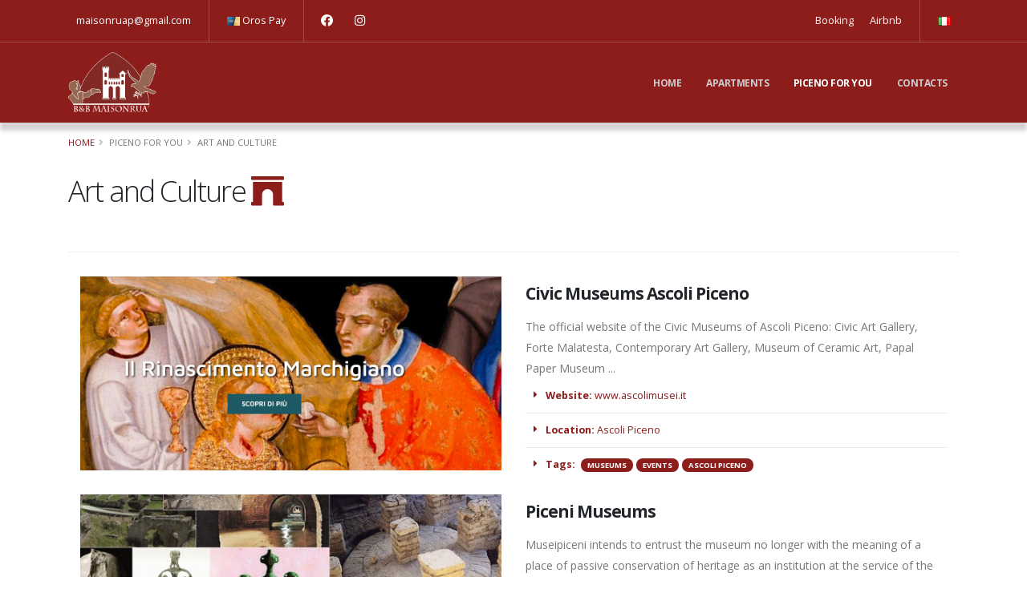

--- FILE ---
content_type: text/html; charset=UTF-8
request_url: http://www.bbmaisonrua.it/artecultura_en.php
body_size: 25878
content:
<!DOCTYPE html>
<html>
	<head>

		<html xmlns="http://www.w3.org/1999/xhtml" xml:lang="en" lang="en">
		<meta charset="utf-8">
		<meta http-equiv="X-UA-Compatible" content="IE=edge">

		<title>B&B Ascoli Piceno - Maisonruà</title>
		<meta name="google-site-verification" content="0Xi0xnvkm5-kFvUed7XgZG7Xj89h1-vqEMxeIkC9LrQ" />
		<meta name="description" content="B&B Ascoli Piceno - Stay in the heart of Ascoli Piceno. The best Bed & Breakfast for your trip to the Piceno capital" />
		<meta name ="keywords" content="bb,bed,breakfast,B&B Ascoli piceno, B&B Ascoli, B&B Piceno, Ancient Alley dei Legnaiuoli, Ancient Alley S.emidio, marche, rooms, hotel, pizza"/>

		<!-- Favicon -->
		<link rel="shortcut icon" href="img/favicon.ico" type="image/x-icon" />
		<link rel="apple-touch-icon" href="img/apple-touch-icon.png">

		<!-- Mobile Metas -->
		<meta name="viewport" content="width=device-width, initial-scale=1, minimum-scale=1.0, shrink-to-fit=no">

		<!-- Web Fonts  -->
		<link href="https://fonts.googleapis.com/css?family=Open+Sans:300,400,600,700,800%7CShadows+Into+Light" rel="stylesheet" type="text/css">

		<!-- Vendor CSS -->
		<link rel="stylesheet" href="vendor/bootstrap/css/bootstrap.min.css">
		<link rel="stylesheet" href="vendor/fontawesome-free/css/all.min.css">
		<link rel="stylesheet" href="vendor/animate/animate.min.css">
		<link rel="stylesheet" href="vendor/simple-line-icons/css/simple-line-icons.min.css">
		<link rel="stylesheet" href="vendor/owl.carousel/assets/owl.carousel.min.css">
		<link rel="stylesheet" href="vendor/owl.carousel/assets/owl.theme.default.min.css">
		<link rel="stylesheet" href="vendor/magnific-popup/magnific-popup.min.css">

		<!-- Theme CSS -->
		<link rel="stylesheet" href="css/theme.css">
		<link rel="stylesheet" href="css/theme-elements.css">
		<link rel="stylesheet" href="css/theme-blog.css">
		<link rel="stylesheet" href="css/theme-shop.css">

		<!-- Current Page CSS -->
		<link rel="stylesheet" href="vendor/rs-plugin/css/settings.css">
		<link rel="stylesheet" href="vendor/rs-plugin/css/layers.css">
		<link rel="stylesheet" href="vendor/rs-plugin/css/navigation.css">
		<link rel="stylesheet" href="vendor/circle-flip-slideshow/css/component.css">

		<!-- Demo CSS -->
		<link rel="stylesheet" href="css/demos/demo-real-estate.css">

		<!-- Skin CSS -->
		<link rel="stylesheet" href="css/skins/default.css">

		<!-- Theme Custom CSS -->
		<link rel="stylesheet" href="css/custom.css">

		<!-- Head Libs -->
		<script src="vendor/modernizr/modernizr.min.js"></script>



	</head>
	<body>


		<div class="body">


			<header id="header" class="header-transparent-dark-bottom-border" data-plugin-options="{'stickyEnabled': true, 'stickyEnableOnBoxed': true, 'stickyEnableOnMobile': true, 'stickyChangeLogo': false, 'stickyStartAt': 53, 'stickySetTop': '-53px'}">
			<div class="header-body bg-color-primary border-color-dark border-top-0">
			<div class="header-top header-top-borders header-top-light-borders">
			<div class="container h-100">
			<div class="header-row h-100">
			<div class="header-column justify-content-start">
			<div class="header-row">
			<nav class="header-nav-top">
			<ul class="nav nav-pills">
			<li class="nav-item nav-item-borders py-2 d-none d-sm-inline-flex">
			<a href="mailto:maisonruap@gmail.com" class="text-color-secondary">maisonruap@gmail.com</a>
			</li>
			<li class="nav-item nav-item-borders py-2">
			<a class="text-color-secondary" href="oros_pay_en.php"><img src="img/oros.gif" alt="Oros Pay"> Oros Pay</a>
			</li>
			<li class="nav-item nav-item-borders py-2 ">
			<a href="https://www.facebook.com/BB-Maisonru%C3%A0-383612011828371/" target="_blank" alt="facebook"><i class="fab fa-facebook text-4 text-color-secondary" style="top: 1px;"></i></a>
			<a href="https://www.instagram.com/bb_maisonrua/?hl=it" target="_blank" alt="instagram"><i class="fab fa-instagram text-4 text-color-secondary" style="top: 1px;"></i></a>
			</li>
			</ul>
			</nav>
			</div>
			</div>
			<div class="header-column justify-content-end">
			<div class="header-row">
			<nav class="header-nav-top">
			<ul class="nav nav-pills">
			<li class="nav-item nav-item-borders py-2 d-none d-lg-inline-flex">
				<a href="https://www.booking.com/hotel/it/maisonrua-39-s.it.html" target="_blank">Booking</a>
					<a href="https://www.airbnb.it/rooms/7097343" target="_blank">Airbnb</a>
		</li>
			<li class="nav-item nav-item-borders py-2 pr-0 dropdown">
			<a class="text-color-secondary" href="artecultura.php"><img src="img/it.gif"  alt="Italiano"></a>

			</li>
			</ul>
			</nav>
			</div>
			</div>
			</div>
			</div>
			</div>
			<div class="header-container header-container-height-sm container">
			<div class="header-row">
			<div class="header-column">
			<div class="header-row">
			<div class="header-logo">
			<a href="index_en.php">
			<img alt="B&b Maisonruà" width="110" height="77" src="img/logo.png">
			</a>
			</div>
			</div>
			</div>
			<div class="header-column justify-content-end">
			<div class="header-row">
			<div class="header-nav header-nav-stripe header-nav-force-light-text header-nav-dropdowns-dark header-nav-no-space-dropdown order-2 order-lg-1">
			<div class="header-nav-main header-nav-main-mobile-dark header-nav-main-square header-nav-main-dropdown-no-borders header-nav-main-effect-2 header-nav-main-sub-effect-1">
			<nav class="collapse">
			<ul class="nav nav-pills" id="mainNav">
				<li class="dropdown"><a class="dropdown-item" href="index_en.php">Home</a></li>


				<li class="dropdown"><a class="dropdown-item dropdown-toggle" href="#">Apartments</a>
					<ul class="dropdown-menu">
						<li class="dropdown"><a class="dropdown-item" href="maisonrua_1_en.php">Ancient alley of Legnaiuoli</a></li>
						<li class="dropdown"><a class="dropdown-item" href="maisonrua_2_en.php">Ancient alley of S.Emidio 1</a></li>
						<li class="dropdown"><a class="dropdown-item" href="maisonrua_3_en.php">Ancient alley of S.Emidio 2</a></li>
					</ul>
				</li>
				<li class="dropdown">
					<a class="dropdown-item dropdown-toggle active" href="#">Piceno For You</a>
					<ul class="dropdown-menu">
						<li class="dropdown-submenu">
							<a class="dropdown-item" href="#">Villages and Cities</a>
							<ul class="dropdown-menu">
								<li><a class="dropdown-item" href="ascolipiceno_en.php">Ascoli Piceno</a></li>
								<li><a class="dropdown-item" href="casteltrosino_en.php">Castel Trosino</a></li>
								<li><a class="dropdown-item" href="castignano_en.php">Castignano</a></li>
								<li><a class="dropdown-item" href="offida_en.php">Offida</a></li>
								<li><a class="dropdown-item" href="acquavivapicena_en.php">Acquaviva Picena</a></li>
								<li><a class="dropdown-item" href="sbt_en.php">San Benedetto del Tronto</a></li>
								<li><a class="dropdown-item" href="grottammare_en.php">Grottammare</a></li>
								<li><a class="dropdown-item" href="ripatransone_en.php">Ripatransone</a></li>
							</ul>
						</li>
						<li class="dropdown"><a class="dropdown-item" href="montisibillini_en.php">Sibillini Mountains</a></li>
						<li class="dropdown"><a class="dropdown-item" href="eventisagre_en.php">Events & Festivals</a></li>
						<li class="dropdown"><a class="dropdown-item" href="artecultura_en.php">Art & Culture</a></li>



					</ul>
				</li>
				<li class="dropdown"><a href="contatti_en.php" class="dropdown-item">Contacts</a></li>
			</ul>
			</nav>
			</div>
			<button class="btn header-btn-collapse-nav" data-toggle="collapse" data-target=".header-nav-main nav">
			<i class="fas fa-bars"></i>
			</button>
			</div>
			</div>
			</div>
			</div>
			</div>
			</div>
			</header>

						<div role="main" class="main">

						<section class="page-header page-header-light page-header-more-padding">
					<div class="container">
						<div class="row">
							<div class="col-md-12">
								<ul class="breadcrumb breadcrumb-valign-mid">
									<li><a href="index_en.php">Home</a></li>
									<li class="active">Piceno for you</li>
									<li class="active">Art and Culture</li>

								</ul>
							</div>
						</div>
					</div>
				</section>

				<br>



			<div class="container">

					<div class="row center">
						<div class="col-md-12">
							<h1 class="mb-sm word-rotator-title">
								Art and Culture <font color="#8c1d1a"><i class="fas fa-archway"></i>
							</h1>

						</div>

					</div>

		<hr>
			</div>



				<div class="container py-2">

							<div class="col-md-12">
							<div class="row">
							<div class="col-md-6">
							<div class="portfolio-item">
							<a href="https://www.ascolimusei.it/" target="_blank">
							<span class="thumb-info thumb-info-no-zoom thumb-info-lighten border-radius-0">
							<span class="thumb-info-wrapper border-radius-0">
							<img src="picenoperte/arte&cultura/museicivici.jpg" class="img-fluid border-radius-0" alt="">
							<span class="thumb-info-action">
							<span class="thumb-info-action-icon bg-dark opacity-8"><i class="fas fa-plus"></i></span>
							</span>
							</span>
							</span>
							</a>
							</div>
							</div>
							<div class="col-md-6">
							<div class="overflow-hidden">
							<h2 class="text-color-dark font-weight-bold text-5 mb-2">Civic Museums Ascoli Piceno</h2>
							</div>
							<p>The official website of the Civic Museums of Ascoli Piceno: Civic Art Gallery, Forte Malatesta, Contemporary Art Gallery, Museum of Ceramic Art, Papal Paper Museum ...</p>
							<ul class="list list-icons list-primary list-borders text-2">
							<li><i class="fas fa-caret-right left-10"></i> <strong>Website:</strong> <a href="https://www.ascolimusei.it/" target="_blank">www.ascolimusei.it</a></li>
							<li><i class="fas fa-caret-right left-10"></i> <strong>Location:</strong> Ascoli Piceno </li>
							<li><i class="fas fa-caret-right left-10"></i> <strong>Tags:</strong> <a href="#" class="badge badge-dark badge-sm badge-pill px-2 py-1 ml-1">MUSEUMS</a><a href="#" class="badge badge-dark badge-sm badge-pill px-2 py-1 ml-1">EVENTS</a><a href="#" class="badge badge-dark badge-sm badge-pill px-2 py-1 ml-1">ASCOLI PICENO</a></li>
							</ul>
							</div>
							</div>
							</div>

							<div class="col-md-12">
							<div class="row">
							<div class="col-md-6">
							<div class="portfolio-item">
							<a href="http://www.museipiceni.it/" target="_blank">
							<span class="thumb-info thumb-info-no-zoom thumb-info-lighten border-radius-0">
							<span class="thumb-info-wrapper border-radius-0">
							<img src="picenoperte/arte&cultura/museipiceni.jpg" class="img-fluid border-radius-0" alt="">
							<span class="thumb-info-action">
							<span class="thumb-info-action-icon bg-dark opacity-8"><i class="fas fa-plus"></i></span>
							</span>
							</span>
							</span>
							</a>
							</div>
							</div>
							<div class="col-md-6">
							<div class="overflow-hidden">
							<h2 class="text-color-dark font-weight-bold text-5 mb-2" >Piceni Museums</h2>
							</div>
							<p>Museipiceni intends to entrust the museum no longer with the meaning of a place of passive conservation of heritage as an institution at the service of the public in a participatory and ...</p>
							<ul class="list list-icons list-primary list-borders text-2 ">
							<li><i class="fas fa-caret-right left-10"></i> <strong>Website:</strong> <a href="http://www.museipiceni.it/" target="_blank">www.museipiceni.it</a></li>
							<li><i class="fas fa-caret-right left-10"></i> <strong>Location:</strong> Piceno </li>
							<li><i class="fas fa-caret-right left-10"></i> <strong>Tags:</strong> <a href="#" class="badge badge-dark badge-sm badge-pill px-2 py-1 ml-1">MUSEUMS</a><a href="#" class="badge badge-dark badge-sm badge-pill px-2 py-1 ml-1">EVENTS</a><a href="#" class="badge badge-dark badge-sm badge-pill px-2 py-1 ml-1">PICENO</a></li>
							</ul>
							</div>
							</div>
							</div>


							<div class="col-md-12">
							<div class="row">
							<div class="col-md-6">
							<div class="portfolio-item">
							<a href="https://www.museodelleanfore.it/" target="_blank">
							<span class="thumb-info thumb-info-no-zoom thumb-info-lighten border-radius-0">
							<span class="thumb-info-wrapper border-radius-0">
							<img src="picenoperte/arte&cultura/sbt.jpg" class="img-fluid border-radius-0" alt="">
							<span class="thumb-info-action">
							<span class="thumb-info-action-icon bg-dark opacity-8"><i class="fas fa-plus"></i></span>
							</span>
							</span>
							</span>
							</a>
							</div>
							</div>
							<div class="col-md-6">
							<div class="overflow-hidden"><h2 class="text-color-dark font-weight-bold text-5 mb-2">Amphorae Museum</h2></div>
							<p>The singularity of the Museum of Amphorae is that of bringing together different amphorae in type and chronology as they are recovered throughout the Mediterranean from the fishing boat nets of the San Benedetto del Tronto navy...</p>
							<ul class="list list-icons list-primary list-borders text-2">
							<li><i class="fas fa-caret-right left-10"></i> <strong>Website:</strong> <a href="https://www.museodelleanfore.it/" target="_blank">www.museodelleanfore.it</a></li>
							<li><i class="fas fa-caret-right left-10"></i> <strong>Location:</strong> San Benedetto del tronto (AP) </li>
							<li><i class="fas fa-caret-right left-10"></i> <strong>Tags:</strong> <a href="#" class="badge badge-dark badge-sm badge-pill px-2 py-1 ml-1">MUSEUM</a><a href="#" class="badge badge-dark badge-sm badge-pill px-2 py-1 ml-1">AMPHORAE</a><a href="#" class="badge badge-dark badge-sm badge-pill px-2 py-1 ml-1">SAN BENEDETTO DEL TRONTO</a></li>
							</ul>
							</div>
							</div>
							</div>


							<div class="col-md-12">
							<div class="row">
							<div class="col-md-6">
							<div class="portfolio-item">
							<a href="http://www.turismoffida.com/it/index.html" target="_blank">
							<span class="thumb-info thumb-info-no-zoom thumb-info-lighten border-radius-0">
							<span class="thumb-info-wrapper border-radius-0">
							<img src="picenoperte/arte&cultura/offida.jpg" class="img-fluid border-radius-0" alt="">
							<span class="thumb-info-action">
							<span class="thumb-info-action-icon bg-dark opacity-8"><i class="fas fa-plus"></i></span>
							</span>
							</span>
							</span>
							</a>
							</div>
							</div>
							<div class="col-md-6">
							<div class="overflow-hidden"><h2 class="text-color-dark font-weight-bold text-5 mb-2">Museums Offida</h2></div>
							<p>The origins of our town would be very ancient, the historian offidano G. Allevi (1834-1896), in his volume "Offida preistorica" ​​(1889), claims that Offida was founded during the Stone Age and that...</p>
							<ul class="list list-icons list-primary list-borders text-2">
							<li><i class="fas fa-caret-right left-10"></i> <strong>Website:</strong> <a href="http://www.turismoffida.com/it/index.html" target="_blank">www.turismoffida.com</a></li>
							<li><i class="fas fa-caret-right left-10"></i> <strong>Location:</strong> Offida (AP) </li>
							<li><i class="fas fa-caret-right left-10"></i> <strong>Tags:</strong> <a href="#" class="badge badge-dark badge-sm badge-pill px-2 py-1 ml-1">MUSEUMS</a><a href="#" class="badge badge-dark badge-sm badge-pill px-2 py-1 ml-1">CRAFTS</a><a href="#" class="badge badge-dark badge-sm badge-pill px-2 py-1 ml-1">OFFIDA</a></li>
							</ul>
							</div>
							</div>
							</div>



							<div class="col-md-12">
							<div class="row">
							<div class="col-md-6">
							<div class="portfolio-item">
							<a href="http://www.terredelpiceno.it/" target="_blank">
							<span class="thumb-info thumb-info-no-zoom thumb-info-lighten border-radius-0">
							<span class="thumb-info-wrapper border-radius-0">
							<img src="picenoperte/arte&cultura/merletto.jpg" class="img-fluid border-radius-0" alt="">
							<span class="thumb-info-action">
							<span class="thumb-info-action-icon bg-dark opacity-8"><i class="fas fa-plus"></i></span>
							</span>
							</span>
							</span>
							</a>
							</div>
							</div>
							<div class="col-md-6">
							<div class="overflow-hidden"><h2 class="text-color-dark font-weight-bold text-5 mb-2">Lands of the Piceno</h2></div>
							<p>Terre del Piceno are dotted with a multitude of small and large Municipalities with timeless charm. You will immerse yourself in the history and traditions of the Terre del Piceno and its fantastic and exciting...</p>
							<ul class="list list-icons list-primary list-borders text-2">
							<li><i class="fas fa-caret-right left-10"></i> <strong>Website:</strong> <a href="http://www.terredelpiceno.it/" target="_blank">www.terredelpiceno.it</a></li>
							<li><i class="fas fa-caret-right left-10"></i> <strong>Location:</strong> Piceno </li>
							<li><i class="fas fa-caret-right left-10"></i> <strong>Tags:</strong> <a href="#" class="badge badge-dark badge-sm badge-pill px-2 py-1 ml-1">MUSEUMS</a><a href="#" class="badge badge-dark badge-sm badge-pill px-2 py-1 ml-1">EVENTS</a><a href="#" class="badge badge-dark badge-sm badge-pill px-2 py-1 ml-1">PICENO</a></li>
							</ul>
							</div>
							</div>
							</div>


							<div class="col-md-12">
							<div class="row">
							<div class="col-md-6">
							<div class="portfolio-item">
							<a href="http://www.malacologia.org/" target="_blank">
							<span class="thumb-info thumb-info-no-zoom thumb-info-lighten border-radius-0">
							<span class="thumb-info-wrapper border-radius-0">
							<img src="picenoperte/arte&cultura/malacologia.jpg" class="img-fluid border-radius-0" alt="">
							<span class="thumb-info-action">
							<span class="thumb-info-action-icon bg-dark opacity-8"><i class="fas fa-plus"></i></span>
							</span>
							</span>
							</span>
							</a>
							</div>
							</div>
							<div class="col-md-6">
							<div class="overflow-hidden"><h2 class="text-color-dark font-weight-bold text-5 mb-2">Malacological Museum</h2></div>
							<p>The museum was founded in 1977 in Cupra Marittima from the need to exhibit the large collection of shells by Titian and Vincenzo to the publicCossignani. He takes his first steps with temporary offices and with the...</p>
							<ul class="list list-icons list-primary list-borders text-2">
							<li><i class="fas fa-caret-right left-10"></i> <strong>Website:</strong> <a href="http://www.malacologia.org/" target="_blank">www.malacologia.org</a></li>
							<li><i class="fas fa-caret-right left-10"></i> <strong>Location:</strong> Cupra Marittima (AP) </li>
							<li><i class="fas fa-caret-right left-10"></i> <strong>Tags:</strong> <a href="#" class="badge badge-dark badge-sm badge-pill px-2 py-1 ml-1">MUSEUM</a><a href="#" class="badge badge-dark badge-sm badge-pill px-2 py-1 ml-1">MALACOLOGICAL</a><a href="#" class="badge badge-dark badge-sm badge-pill px-2 py-1 ml-1">CUPRA MARITTIMA</a></li>
							</ul>
							</div>
							</div>
							</div>

							<div class="col-md-12">
							<div class="row">
							<div class="col-md-6">
							<div class="portfolio-item">
							<a href="https://www.sistemamusealepiceno.it/" target="_blank">
							<span class="thumb-info thumb-info-no-zoom thumb-info-lighten border-radius-0">
							<span class="thumb-info-wrapper border-radius-0">
							<img src="picenoperte/arte&cultura/metepicene.jpg" class="img-fluid border-radius-0" alt="B&B Ascoli Piceno" title="B&B Ascoli Piceno Maisonruà">
							<span class="thumb-info-action">
							<span class="thumb-info-action-icon bg-dark opacity-8"><i class="fas fa-plus"></i></span>
							</span>
							</span>
							</span>
							</a>
							</div>
							</div>
							<div class="col-md-6">
							<div class="overflow-hidden"><h2 class="text-color-dark font-weight-bold text-5 mb-2">Piceno Destinations</h2></div>
							<p>Museums, experiences, territories: the excellence of the Piceno, enclosed in the acronym Mete Picene, summarize the soul of the tourism-culture combination well rooted in the institutional and experiential synergy...</p>
							<ul class="list list-icons list-primary list-borders text-2">
							<li><i class="fas fa-caret-right left-10"></i> <strong>Portale:</strong> <a href="https://www.sistemamusealepiceno.it/" target="_blank">www.sistemamusealepiceno.it</a></li>
							<li><i class="fas fa-caret-right left-10"></i> <strong>Luogo:</strong> Piceno </li>
							<li><i class="fas fa-caret-right left-10"></i> <strong>Tags:</strong> <a href="#" class="badge badge-dark badge-sm badge-pill px-2 py-1 ml-1">MUSEUMS</a><a href="#" class="badge badge-dark badge-sm badge-pill px-2 py-1 ml-1">EVENTS</a><a href="#" class="badge badge-dark badge-sm badge-pill px-2 py-1 ml-1">PICENO</a></li>
							</ul>
							</div>
							</div>
							</div>



				</div>

				<footer id="footer" class="m-none custom-background-color-1">
						<div class="container">
							<div class="row">
								<div class="col-md-3 mb-2 text-color-secondary">
									<h4>B&B Maisonruà</h4>
									<p>
										Rua Dei Legnaiuoli, 4<br>
										Rua S.Emidio, 20<br>
										63100 Ascoli Piceno (AP)<br>
										Phone Mrs. Mimma : (+39) 320.92.06.765<br>
										Phone Mr. Mike :  (+39) 347.91.270.82 <br>
										Email : <a href="mailto:maisonruap@gmail.com">maisonruap@gmail.com</a>
									 </p>

									 </div>

									<div class="col-md-3 mb-2 text-color-secondary">
									<h4>Apartments</h4>
									<p><a href="maisonrua_1_en.php" class="custom-color-2 text-decoration-none">Ancient alley of Legnaiuoli</a></p>
									<p><a href="maisonrua_2_en.php" class="custom-color-2 text-decoration-none">Ancient alley of S.Emidio 1</a></p>
									<p><a href="maisonrua_3_en.php" class="custom-color-2 text-decoration-none">Ancient alley of S.Emidio 2</a></p>

								</div>

								<div class="col-md-3 mb-4 text-color-secondary">
									<h4>Links</h4>
									<ul class="social-icons social-icons-clean-with-border social-icons-medium">
				<li class="social-icons-instagram mx-0">
				<a href="https://www.instagram.com/bb_maisonrua/?hl=it" class="no-footer-css" target="_blank" title="Instagram"><i class="fab fa-instagram"></i></a>
				</li>
				<li class="social-icons-twitter mx-0">
				<a href="https://www.facebook.com/BB-Maisonru%C3%A0-383612011828371/" class="no-footer-css" target="_blank" title="Facebook"><i class="fab fa-facebook-f"></i></a>
				</li>
				<li class="social-icons-facebook mx-0">
				<a href="https://www.booking.com/hotel/it/maisonrua-39-s.it.html" class="no-footer-css" target="_blank" title="Booking"><i class="fab fa-bootstrap"></i></a>
				</li>
				<li class="social-icons-facebook mx-0">
				<a href="https://www.airbnb.it/rooms/7097343" class="no-footer-css" target="_blank" title="Airbnb"><i class="fab fa-airbnb"></i></a>
				</li>
				</ul>



								</div>
									<div class="col-md-3 mb-2">
									<h4 class="mb-md" style="color:#ffffff;">Payments allowed</h4>
									<img alt="B&B Ascoli Piceno" title="B&B Ascoli Piceno Maisonruà" src="img/payments.png" class="footer-payment">
									</div>

							</div>
						</div>



						<div class="footer-copyright custom-background-color-1 pb-none">
							<div class="container">
								<div class="row pt-md pb-md">
									<div class="col-md-10 left m-none">
									<p>© Copyright 2020. All rights reserved</p>

									</div>
									<div class="col-md-2 right m-none">

									<p><a href="privacy_en.php">Privacy Policy</a></p>
									</div>
								</div>
							</div>
						</div>
					</footer>

		</div>

		<!-- Vendor -->
		<script src="vendor/jquery/jquery.min.js"></script>
		<script src="vendor/jquery.appear/jquery.appear.min.js"></script>
		<script src="vendor/jquery.easing/jquery.easing.min.js"></script>
		<script src="vendor/jquery.cookie/jquery.cookie.min.js"></script>
		<script src="vendor/popper/umd/popper.min.js"></script>
		<script src="vendor/bootstrap/js/bootstrap.min.js"></script>
		<script src="vendor/common/common.min.js"></script>
		<script src="vendor/jquery.validation/jquery.validate.min.js"></script>
		<script src="vendor/jquery.easy-pie-chart/jquery.easypiechart.min.js"></script>
		<script src="vendor/jquery.gmap/jquery.gmap.min.js"></script>
		<script src="vendor/jquery.lazyload/jquery.lazyload.min.js"></script>
		<script src="vendor/isotope/jquery.isotope.min.js"></script>
		<script src="vendor/owl.carousel/owl.carousel.min.js"></script>
		<script src="vendor/magnific-popup/jquery.magnific-popup.min.js"></script>
		<script src="vendor/vide/jquery.vide.min.js"></script>
		<script src="vendor/vivus/vivus.min.js"></script>

		<!-- Theme Base, Components and Settings -->
		<script src="js/theme.js"></script>

		<!-- Current Page Vendor and Views -->
		<script src="vendor/rs-plugin/js/jquery.themepunch.tools.min.js"></script>
		<script src="vendor/rs-plugin/js/jquery.themepunch.revolution.min.js"></script>
		<script src="vendor/circle-flip-slideshow/js/jquery.flipshow.min.js"></script>
		<script src="js/views/view.home.js"></script>

		<!-- Theme Custom -->
		<script src="js/custom.js"></script>

		<!-- Theme Initialization Files -->
		<script src="js/theme.init.js"></script>
		 <script src="js/examples/examples.portfolio.js"></script>



	</body>
</html>


--- FILE ---
content_type: text/css
request_url: http://www.bbmaisonrua.it/css/demos/demo-real-estate.css
body_size: 10012
content:
/*
* RTL
*/
.custom-color-1 {
	color: #000000 !important;
}

.custom-color-2 {
	color: #8b94a3 !important;
}

.custom-color-3 {
	color: #3f4b59 !important;
}

.custom-bg-color-1 {
	background-color: #1c222a !important;
}

.box-shadow-custom {
	-webkit-box-shadow: 10px 10px 74px -15px rgba(0, 0, 0, 0.33);
					box-shadow: 10px 10px 74px -15px rgba(0, 0, 0, 0.33);
}



.custom-padding-1 {
	padding: 11.2px 28.8px !important;
	padding: 0.7rem 1.8rem !important;
}

.table td,
.table th {
	padding: 7.04px 12px;
	padding: .44rem .75rem;
}

@media (max-width: 991px) {
	#header .header-nav-main.header-nav-main-mobile-dark nav > ul li {
		border-bottom: 1px solid rgba(255, 255, 255, 0.2);
	}
}
.rev_slider .slides-number {
	position: absolute;
	top: 50%;
	left: 96.8%;
	-webkit-transform: translate3d(-50%, -50%, 0);
					transform: translate3d(-50%, -50%, 0);
	z-index: 21;
	width: 5%;
	font-size: 2.6em;
}
.rev_slider .slides-number:before {
	content: '';
	display: block;
	position: absolute;
	top: 58%;
	left: 50%;
	width: 120%;
	border-bottom: 1px solid #FFF;
	-webkit-transform: translate3d(-50%, -50%, 0) rotate(-45deg);
					transform: translate3d(-50%, -50%, 0) rotate(-45deg);
}
.rev_slider .slides-number span {
	display: block;
	color: #FFF;
	text-align: center;
	font-family: Georgia,serif;
}
.rev_slider .slides-number span.atual {
	position: absolute;
	top: -40px;
	width: 100%;
}
.rev_slider .slides-number span.total {
	position: absolute;
	bottom: -30px;
	width: 100%;
}
.rev_slider .tparrows {
	background: none !important;
}
.rev_slider .tparrows:before {
	content: '\f0d8';
	font-family: 'Font Awesome 5 Free';
	position: absolute;
	top: 0;
	left: 50%;
	line-height: 0;
	font-weight: 900;
	-webkit-transform: translateX(-50%);
					transform: translateX(-50%);
}
.rev_slider .tparrows:after {
	content: '';
	display: block;
	position: absolute;
	top: 0;
	left: 50%;
	height: 25px;
	border-left: 1px solid #FFF;
	-webkit-transform: translateX(-50%);
					transform: translateX(-50%);
}
.rev_slider .tparrows.tp-rightarrow:before {
	content: '\f0d7';
	font-family: 'Font Awesome 5 Free';
	bottom: 0;
	top: auto;
}
.rev_slider .tparrows.tp-rightarrow:after {
	bottom: 0;
	top: auto;
	-webkit-transform: translateX(-50%);
					transform: translateX(-50%);
}

@media (max-width: 991px) {
	.rev_slider .slides-number {
		left: 94.8%;
	}
}
.properties-listing {
	overflow: visible;
	position: relative;
	z-index: 1;
}
.properties-listing li {
	list-style: none;
}
.properties-listing .listing-item {
	-webkit-transition: all 0.3s ease;
	transition: all 0.3s ease;
}
.properties-listing .listing-item:hover {
	-webkit-box-shadow: 10px 8px 44px -15px rgba(0, 0, 0, 0.33);
					box-shadow: 10px 8px 44px -15px rgba(0, 0, 0, 0.33);
}
.properties-listing .listing-item:hover .thumb-info .thumb-info-price i:after {
	width: 60px;
}
.properties-listing .listing-item .thumb-info .thumb-info-listing-type {
	position: absolute;
	top: 0;
	left: 0;
	z-index: 2;
}
.properties-listing .listing-item .thumb-info .thumb-info-price {
	display: block;
	width: 100%;
	line-height: 1;
}
.properties-listing .listing-item .thumb-info .thumb-info-price i {
	position: relative;
}
.properties-listing .listing-item .thumb-info .thumb-info-price i:after {
	content: '';
	display: block;
	position: absolute;
	top: 50%;
	right: 0;
	width: 40px;
	border-bottom: 1px solid #ffffff;
	-webkit-transform: translateY(-50%);
					transform: translateY(-50%);
	-webkit-transition: all 0.3s ease;
	transition: all 0.3s ease;
}
.properties-listing .listing-item .thumb-info .custom-thumb-info-title {
	display: block;
}
.properties-listing .listing-item .thumb-info .custom-thumb-info-title ul li {
	display: inline-block;
	line-height: 1;
	padding: 1px 5px;
}
.properties-listing .listing-item .thumb-info .custom-thumb-info-title ul li:nth-child(1) {
	padding-left: 0;
}
.properties-listing .listing-item .thumb-info .custom-thumb-info-title ul li:nth-child(2) {
	border-left: 1px solid #b8b8b8;
	border-right: 1px solid #b8b8b8;
}

.thumb-info-listing-type-detail {
	position: absolute;
	z-index: 2;
}

#listingLoadMore {
	display: inline-block;
}

.listing-load-more-loader {
	display: none;
	min-height: 113px;
	position: relative;
}

.thumb-info-side-image .thumb-info-side-image-wrapper {
	padding: 8px;
}
.thumb-info-side-image .thumb-info-side-image-wrapper img {
	-webkit-transition: none;
	transition: none;
}
.thumb-info-side-image .thumb-info-caption p {
	font-size: 1em;
}

.thumb-info:hover .thumb-info-wrapper:after {
	opacity: 0.4;
}

.special-offer-item {
	margin-bottom: 30px;
}
.special-offer-item:hover img {
	-webkit-transform: scale(1.1, 1.1);
					transform: scale(1.1, 1.1);
}
.special-offer-item img {
	-webkit-transition: all 0.3s ease;
	transition: all 0.3s ease;
}
.special-offer-item .special-offer-wrapper {
	display: block;
	position: relative;
	overflow: hidden;
	-webkit-backface-visibility: hidden;
					backface-visibility: hidden;
	-webkit-transform: translate3d(0, 0, 0);
					transform: translate3d(0, 0, 0);
}
.special-offer-item .special-offer-wrapper:before {
	content: '';
	display: block;
	position: absolute;
	top: 0;
	bottom: 0;
	right: 0;
	left: 0;
	background: rgba(23, 23, 23, 0.5);
	z-index: 1;
}
.special-offer-item .special-offer-wrapper .special-offer-infos {
	position: absolute;
	top: 50%;
	left: 50%;
	width: 100%;
	z-index: 2;
	-webkit-transform: translate(-50%, -50%);
					transform: translate(-50%, -50%);
}
.special-offer-item .special-offer-wrapper .special-offer-infos span {
	display: block;
}

@media (max-width: 991px) {
	.special-offer-item .special-offer-wrapper img {
		width: 100%;
	}
}
@media (max-width: 767px) {
	.xs-custom-mt-5 {
		margin-top: 30px !important;
	}
}
.agents {
	margin-bottom: 30px;
	position: relative;
	background: url("../../img/demos/real-estate/agents/agent-bg-blue.jpg");
	background-size: cover;
}
.agents:before {
	content: '';
	display: block;
	position: absolute;
	top: 50%;
	left: 50%;
	width: 95%;
	height: 95%;
	border: 1px solid #5a71a0;
	-webkit-transform: translate3d(-50%, -50%, 0);
					transform: translate3d(-50%, -50%, 0);
}
.agents .agents-content {
	position: absolute;
	top: 50%;
	left: 50%;
	-webkit-transform: translate3d(-50%, -50%, 0);
					transform: translate3d(-50%, -50%, 0);
}
.agents .owl-carousel .owl-item .agent-thumb {
	display: inline-block;
	width: 30%;
}
.agents .owl-carousel .owl-item .agent-thumb img {
	border: 7px solid #FFF;
	-webkit-box-shadow: 5px 2px 10px rgba(0, 0, 0, 0.3);
					box-shadow: 5px 2px 10px rgba(0, 0, 0, 0.3);
}
.agents .owl-carousel .owl-item .agent-infos {
	display: block;
}
.agents .owl-carousel .owl-item .agent-infos span {
	display: block;
	color: #aebbd6;
}
.agents .owl-carousel .owl-nav {
	padding-bottom: 30px;
	padding-top: 20px;
}
.agents .owl-carousel .owl-nav button.owl-prev, .agents .owl-carousel .owl-nav button.owl-next {
	border: none !important;
	font-size: 2em;
	padding: 0 !important;
	width: auto;
	height: auto;
}
.agents .owl-carousel .owl-nav button.owl-prev:active, .agents .owl-carousel .owl-nav button.owl-next:active {
	background-color: none !important;
	border-color: transparent !important;
}
.agents .owl-carousel .owl-nav button.owl-prev:hover, .agents .owl-carousel .owl-nav button.owl-next:hover {
	border: 0 !important;
}
.agents .owl-carousel .owl-nav button.owl-prev {
	color: #2dc571 !important;
}
.agents .owl-carousel .owl-nav button.owl-prev:before {
	font-family: simple-line-icons;
	content: "\e07a";
	font-size: 27.2px;
	font-size: 1.7rem;
}
.agents .owl-carousel .owl-nav button.owl-next {
	color: #FFF !important;
}
.agents .owl-carousel .owl-nav button.owl-next:before {
	font-family: simple-line-icons;
	content: "\e079";
	font-size: 27.2px;
	font-size: 1.7rem;
}
.agents .owl-carousel.rounded-nav .owl-nav button.owl-prev:hover, .agents .owl-carousel.rounded-nav .owl-nav button.owl-prev.hover {
	color: #2bca6e !important;
}
.agents .owl-carousel.rounded-nav .owl-nav button.owl-prev:active, .agents .owl-carousel.rounded-nav .owl-nav button.owl-prev.active {
	color: rgba(43, 202, 110, 0.7) !important;
}
.agents .owl-carousel.rounded-nav .owl-nav button.owl-next:hover, .agents .owl-carousel.rounded-nav .owl-nav button.owl-next.hover {
	color: #FFF !important;
}
.agents .owl-carousel.rounded-nav .owl-nav button.owl-next:active, .agents .owl-carousel.rounded-nav .owl-nav button.owl-next.active {
	color: rgba(255, 255, 255, 0.7) !important;
}

@media (max-width: 991px) {
	.agents:before {
		width: 97%;
	}
}
.agent-item {
	border: 1px solid #DDD;
	padding: 4px;
	margin: 0 0 35px;
	padding: 25px 10px;
}
.agent-item p {
	font-size: 0.9em;
	margin: 8px 0 6px;
}
.agent-item.agent-item-detail {
	padding: 35px;
}

@media (max-width: 991px) {
	.agent-item img {
		margin-bottom: 25px;
	}
	.agent-item .list.list-icons {
		margin: 20px 0 0 !important;
	}
}
.page-header-light {
	border-bottom: 0px solid #f7f7f7;
	border-top: 0px solid #fff;
}
.page-header-light h1 {
	font-weight: 400;
	font-size: 2em;
}
.page-header-light .breadcrumb.breadcrumb-valign-mid {
	top: 22%;
}

.newsletter {
	margin-bottom: 30px;
	border: 2px solid #219cd2;
}
.newsletter i {
	display: block;
	font-size: 2.2em;
}
.newsletter form .form-control {
	height: 40px;
	font-size: 12px;
}
.newsletter form .form-control::-webkit-input-placeholder {
	color: #444;
}
.newsletter form .form-control::-moz-placeholder {
	color: #444;
}
.newsletter form .form-control:-ms-input-placeholder {
	color: #444;
}
.newsletter form .form-control:nth-child(2) {
	border-top: 0;
}
.newsletter form button {
	border: 0 !important;
}




--- FILE ---
content_type: text/css
request_url: http://www.bbmaisonrua.it/css/skins/default.css
body_size: 164559
content:
a {
	color: #8b161a;
}

a:hover {
	color: #333333;
}

a:focus {
	color: #0099e6;
}

a:active {
	color: #0077b3;
}

html .text-color-primary,
html .text-primary {
	color: #0088CC !important;
}

html .text-color-hover-primary:hover,
html .text-hover-primary:hover {
	color: #0088CC !important;
}

html .text-color-secondary,
html .text-secondary {
	color: #ffffff !important;
}

html .text-color-hover-secondary:hover,
html .text-hover-secondary:hover {
	color: #e36159 !important;
}

html .text-color-tertiary,
html .text-tertiary {
	color: #2BAAB1 !important;
}

html .text-color-hover-tertiary:hover,
html .text-hover-tertiary:hover {
	color: #2BAAB1 !important;
}

html .text-color-quaternary,
html .text-quaternary {
	color: #383f48 !important;
}

html .text-color-hover-quaternary:hover,
html .text-hover-quaternary:hover {
	color: #383f48 !important;
}

html .text-color-dark,
html .text-dark {
	color: #212529 !important;
}

html .text-color-hover-dark:hover,
html .text-hover-dark:hover {
	color: #212529 !important;
}

html .text-color-light,
html .text-light {
	color: #FFF !important;
	background-color: #8b1d1a !important;
	
	font-weight:bold;
}

html .text-color-hover-light:hover,
html .text-hover-light:hover {
	color: #FFF !important;
}

.gradient-text-color {
	color: #0088CC;
	background: -webkit-gradient(linear, left top, right bottom, from(#0088CC), to(#e36159));
	background: linear-gradient(to bottom right, #0088CC, #e36159);
	background-image: -webkit-gradient(linear, left top, right top, from(#0088CC), to(#e36159));
	background-image: linear-gradient(to right, #0088CC, #e36159);
}

html .bg-color-primary,
html .bg-primary {
	background-color: #8c1d1a!important;
}

html .bg-color-hover-primary:hover,
html .bg-hover-primary:hover {
	background-color: #0088CC !important;
}

html .bg-color-secondary,
html .bg-secondary {
	background-color:  #8c1d1a !important;
}

html .bg-color-hover-secondary:hover,
html .bg-hover-secondary:hover {
	background-color: #e36159 !important;
}

html .bg-color-tertiary,
html .bg-tertiary {
	background-color: #2BAAB1 !important;
}

html .bg-color-hover-tertiary:hover,
html .bg-hover-tertiary:hover {
	background-color: #2BAAB1 !important;
}

html .bg-color-quaternary,
html .bg-quaternary {
	background-color: #383f48 !important;
}

html .bg-color-hover-quaternary:hover,
html .bg-hover-quaternary:hover {
	background-color: #383f48 !important;
}

html .bg-color-dark,
html .bg-dark {
	background-color: #8c1d1a !important;
}

html .bg-color-hover-dark:hover,
html .bg-hover-dark:hover {
	background-color: #212529 !important;
}

html .bg-color-light,
html .bg-light {
	background-color: #FFF !important;
}

html .bg-color-hover-light:hover,
html .bg-hover-light:hover {
	background-color: #FFF !important;
}

.bg-gradient {
	background: linear-gradient(135deg, #0088CC 0%, #e36159 80%);
}
/* Color Transition */
@-webkit-keyframes colorTransition {
	0% {
		background-color: #0088CC;
	}

	33% {
		background-color: #e36159;
	}

	66% {
		background-color: #2BAAB1;
	}

	100% {
		background-color: #383f48;
	}
}

@keyframes colorTransition {
	0% {
		background-color: #0088CC;
	}

	33% {
		background-color: #e36159;
	}

	66% {
		background-color: #2BAAB1;
	}

	100% {
		background-color: #383f48;
	}
}

html .border-color-primary {
	border-color: #0088CC !important;
}

html .border-color-hover-primary:hover {
	border-color: #0088CC !important;
}

html .border-color-secondary {
	border-color: #e36159 !important;
}

html .border-color-hover-secondary:hover {
	border-color: #e36159 !important;
}

html .border-color-tertiary {
	border-color: #2BAAB1 !important;
}

html .border-color-hover-tertiary:hover {
	border-color: #2BAAB1 !important;
}

html .border-color-quaternary {
	border-color: #383f48 !important;
}

html .border-color-hover-quaternary:hover {
	border-color: #383f48 !important;
}

html .border-color-dark {
	border-color: #212529 !important;
}

html .border-color-hover-dark:hover {
	border-color: #212529 !important;
}

html .border-color-light {
	border-color: #FFF !important;
}

html .border-color-hover-light:hover {
	border-color: #FFF !important;
}

.alternative-font {
	color: #0088CC;
}

html .box-shadow-1-primary:before {
	-webkit-box-shadow: 0 30px 90px #0088CC !important;
	box-shadow: 0 30px 90px #0088CC !important;
}

html .box-shadow-1-secondary:before {
	-webkit-box-shadow: 0 30px 90px #e36159 !important;
	box-shadow: 0 30px 90px #e36159 !important;
}

html .box-shadow-1-tertiary:before {
	-webkit-box-shadow: 0 30px 90px #2BAAB1 !important;
	box-shadow: 0 30px 90px #2BAAB1 !important;
}

html .box-shadow-1-quaternary:before {
	-webkit-box-shadow: 0 30px 90px #383f48 !important;
	box-shadow: 0 30px 90px #383f48 !important;
}

html .box-shadow-1-dark:before {
	-webkit-box-shadow: 0 30px 90px #212529 !important;
	box-shadow: 0 30px 90px #212529 !important;
}

html .box-shadow-1-light:before {
	-webkit-box-shadow: 0 30px 90px #FFF !important;
	box-shadow: 0 30px 90px #FFF !important;
}

html .blockquote-primary {
	border-color: #0088CC !important;
}

html .blockquote-secondary {
	border-color: #e36159 !important;
}

html .blockquote-tertiary {
	border-color: #2BAAB1 !important;
}

html .blockquote-quaternary {
	border-color: #383f48 !important;
}

html .blockquote-dark {
	border-color: #212529 !important;
}

html .blockquote-light {
	border-color: #FFF !important;
}

p.drop-caps:first-letter {
	color: #0088CC;
}

p.drop-caps.drop-caps-style-2:first-letter {
	background-color: #0088CC;
}

html .nav-color-primary nav > ul > li > a {
	color: #0088CC !important;
}

html .nav-color-primary:not(.header-nav-main-dropdown-arrow) nav > ul > li > a:before {
	background-color: #0088CC !important;
}

html .nav-color-primary:not(.header-nav-main-dropdown-arrow) nav > ul > li ul {
	border-top-color: #0088CC !important;
}

html .nav-color-secondary nav > ul > li > a {
	color: #e36159 !important;
}

html .nav-color-secondary:not(.header-nav-main-dropdown-arrow) nav > ul > li > a:before {
	background-color: #e36159 !important;
}

html .nav-color-secondary:not(.header-nav-main-dropdown-arrow) nav > ul > li ul {
	border-top-color: #e36159 !important;
}

html .nav-color-tertiary nav > ul > li > a {
	color: #2BAAB1 !important;
}

html .nav-color-tertiary:not(.header-nav-main-dropdown-arrow) nav > ul > li > a:before {
	background-color: #2BAAB1 !important;
}

html .nav-color-tertiary:not(.header-nav-main-dropdown-arrow) nav > ul > li ul {
	border-top-color: #2BAAB1 !important;
}

html .nav-color-quaternary nav > ul > li > a {
	color: #383f48 !important;
}

html .nav-color-quaternary:not(.header-nav-main-dropdown-arrow) nav > ul > li > a:before {
	background-color: #383f48 !important;
}

html .nav-color-quaternary:not(.header-nav-main-dropdown-arrow) nav > ul > li ul {
	border-top-color: #383f48 !important;
}

html .nav-color-dark nav > ul > li > a {
	color: #212529 !important;
}

html .nav-color-dark:not(.header-nav-main-dropdown-arrow) nav > ul > li > a:before {
	background-color: #212529 !important;
}

html .nav-color-dark:not(.header-nav-main-dropdown-arrow) nav > ul > li ul {
	border-top-color: #212529 !important;
}

html .nav-color-light nav > ul > li > a {
	color: #FFF !important;
}

html .nav-color-light:not(.header-nav-main-dropdown-arrow) nav > ul > li > a:before {
	background-color: #FFF !important;
}

html .nav-color-light:not(.header-nav-main-dropdown-arrow) nav > ul > li ul {
	border-top-color: #FFF !important;
}

.nav-pills > li.active > a,
.nav-pills .nav-link.active {
	background: trasprent;
}

.nav-pills > li.active > a:hover,
.nav-pills .nav-link.active:hover,
.nav-pills > li.active > a:focus,
.nav-pills .nav-link.active:focus {

}

.nav-active-style-1 > li > a:hover,
.nav-active-style-1 > li > a:focus,
.nav-active-style-1 > li > a.active {
	border-bottom-color: #0088CC;
}

html .nav-pills-primary a {
	color: #0088CC;
}

html .nav-pills-primary a:hover {
	color: #0099e6;
}

html .nav-pills-primary a:focus {
	color: #0099e6;
}

html .nav-pills-primary a:active {
	color: #0077b3;
}

html .nav-pills-primary .nav-link.active,
html .nav-pills-primary > li.active > a {
	background-color: #0088CC;
}

html .nav-pills-primary .nav-link.active:hover,
html .nav-pills-primary > li.active > a:hover,
html .nav-pills-primary .nav-link.active:focus,
html .nav-pills-primary > li.active > a:focus {
	background-color: #0088CC;
}

html .nav-pills-secondary a {
	color: #e36159;
}

html .nav-pills-secondary a:hover {
	color: #e7766f;
}

html .nav-pills-secondary a:focus {
	color: #e7766f;
}

html .nav-pills-secondary a:active {
	color: #df4c43;
}

html .nav-pills-secondary .nav-link.active,
html .nav-pills-secondary > li.active > a {
	background-color: #e36159;
}

html .nav-pills-secondary .nav-link.active:hover,
html .nav-pills-secondary > li.active > a:hover,
html .nav-pills-secondary .nav-link.active:focus,
html .nav-pills-secondary > li.active > a:focus {
	background-color: #e36159;
}

html .nav-pills-tertiary a {
	color: #2BAAB1;
}

html .nav-pills-tertiary a:hover {
	color: #30bec6;
}

html .nav-pills-tertiary a:focus {
	color: #30bec6;
}

html .nav-pills-tertiary a:active {
	color: #26969c;
}

html .nav-pills-tertiary .nav-link.active,
html .nav-pills-tertiary > li.active > a {
	background-color: #2BAAB1;
}

html .nav-pills-tertiary .nav-link.active:hover,
html .nav-pills-tertiary > li.active > a:hover,
html .nav-pills-tertiary .nav-link.active:focus,
html .nav-pills-tertiary > li.active > a:focus {
	background-color: #2BAAB1;
}

html .nav-pills-quaternary a {
	color: #383f48;
}

html .nav-pills-quaternary a:hover {
	color: #434c56;
}

html .nav-pills-quaternary a:focus {
	color: #434c56;
}

html .nav-pills-quaternary a:active {
	color: #2d323a;
}

html .nav-pills-quaternary .nav-link.active,
html .nav-pills-quaternary > li.active > a {
	background-color: #383f48;
}

html .nav-pills-quaternary .nav-link.active:hover,
html .nav-pills-quaternary > li.active > a:hover,
html .nav-pills-quaternary .nav-link.active:focus,
html .nav-pills-quaternary > li.active > a:focus {
	background-color: #383f48;
}

html .nav-pills-dark a {
	color: #212529;
}

html .nav-pills-dark a:hover {
	color: #2c3237;
}

html .nav-pills-dark a:focus {
	color: #2c3237;
}

html .nav-pills-dark a:active {
	color: #16181b;
}

html .nav-pills-dark .nav-link.active,
html .nav-pills-dark > li.active > a {
	background-color: #212529;
}

html .nav-pills-dark .nav-link.active:hover,
html .nav-pills-dark > li.active > a:hover,
html .nav-pills-dark .nav-link.active:focus,
html .nav-pills-dark > li.active > a:focus {
	background-color: #212529;
}

html .nav-pills-light a {
	color: #FFF;
}

html .nav-pills-light a:hover {
	color: #ffffff;
}

html .nav-pills-light a:focus {
	color: #ffffff;
}

html .nav-pills-light a:active {
	color: #f2f2f2;
}

html .nav-pills-light .nav-link.active,
html .nav-pills-light > li.active > a {
	background-color: #FFF;
}

html .nav-pills-light .nav-link.active:hover,
html .nav-pills-light > li.active > a:hover,
html .nav-pills-light .nav-link.active:focus,
html .nav-pills-light > li.active > a:focus {
	background-color: #FFF;
}

.section-scroll-dots-navigation.scroll-dots-navigation-colored > ul > li > a:before {
	background: #0088CC;
}

.sort-source-wrapper .nav > li.active > a {
	color: #0088CC;
}

.sort-source-wrapper .nav > li.active > a:hover,
.sort-source-wrapper .nav > li.active > a:focus {
	color: #0088CC;
}

.sort-source.sort-source-style-2 > li.active > a:after {
	border-top-color: #0088CC;
}

.sort-source.sort-source-style-3 > li.active > a {
	border-bottom-color: #0088CC !important;
	color: #0088CC !important;
}

html .badge-primary {
	background-color: #0088CC;
}

html .badge-secondary {
	background-color: #e36159;
}

html .badge-tertiary {
	background-color: #2BAAB1;
}

html .badge-quaternary {
	background-color: #383f48;
}

html .badge-dark {
	background-color: #8c1d1a;

html .badge-light {
	background-color: #FFF;
}

html .overlay-color-primary:not(.no-skin):before {
	background-color: #0088CC !important;
}

html .overlay-color-secondary:not(.no-skin):before {
	background-color: #e36159 !important;
}

html .overlay-color-tertiary:not(.no-skin):before {
	background-color: #2BAAB1 !important;
}

html .overlay-color-quaternary:not(.no-skin):before {
	background-color: #383f48 !important;
}

html .overlay-color-dark:not(.no-skin):before {
	background-color: #212529 !important;
}

html .overlay-color-light:not(.no-skin):before {
	background-color: #FFF !important;
}

.btn-link {
	color: #0088CC;
}

.btn-link:hover {
	color: #0099e6;
}

.btn-link:active {
	color: #0077b3;
}

html .btn-primary {
	background-color: #8c1d1a;
	border-color: #8c1d1a #8c1d1a #8c1d1a;
	color: #FFF;
	font-weight:bold;
}

html .btn-primary:hover,
html .btn-primary.hover {
	background-color: #00a1f2;
	border-color: #00aaff #00aaff #0088CC;
	color: #FFF;
}

html .btn-primary:focus,
html .btn-primary.focus {
	-webkit-box-shadow: 0 0 0 3px rgba(0, 136, 204, 0.5);
	box-shadow: 0 0 0 3px rgba(0, 136, 204, 0.5);
}

html .btn-primary.disabled,
html .btn-primary:disabled {
	background-color: #0088CC;
	border-color: #0088CC #0088CC #006699;
}

html .btn-primary:active,
html .btn-primary.active {
	background-color: #006ea6 !important;
	background-image: none !important;
	border-color: #006699 #006699 #004466 !important;
}

html .btn-primary-scale-2 {
	background-color: #006699;
	border-color: #006699 #006699 #004466;
	color: #FFF;
}

html .btn-primary-scale-2:hover,
html .btn-primary-scale-2.hover {
	background-color: #007fbf;
	border-color: #0088cc #0088cc #006699;
	color: #FFF;
}

html .btn-primary-scale-2:focus,
html .btn-primary-scale-2.focus {
	-webkit-box-shadow: 0 0 0 3px rgba(0, 102, 153, 0.5);
	box-shadow: 0 0 0 3px rgba(0, 102, 153, 0.5);
}

html .btn-primary-scale-2.disabled,
html .btn-primary-scale-2:disabled {
	background-color: #006699;
	border-color: #006699 #006699 #004466;
}

html .btn-primary-scale-2:active,
html .btn-primary-scale-2.active {
	background-color: #004c73 !important;
	background-image: none !important;
	border-color: #004466 #004466 #002233 !important;
}

html .show > .btn-primary.dropdown-toggle,
html .show > .btn-primary-scale-2.dropdown-toggle {
	background-color: #006ea6 !important;
	background-image: none !important;
	border-color: #006699 #006699 #004466 !important;
}

html .btn-secondary {
	background-color: #e36159;
	border-color: #e36159 #e36159 #dc372d;
	color: #FFF;
}

html .btn-secondary:hover,
html .btn-secondary.hover {
	background-color: #e9807a;
	border-color: #ea8b85 #ea8b85 #e36159;
	color: #FFF;
}

html .btn-secondary:focus,
html .btn-secondary.focus {
	-webkit-box-shadow: 0 0 0 3px rgba(227, 97, 89, 0.5);
	box-shadow: 0 0 0 3px rgba(227, 97, 89, 0.5);
}

html .btn-secondary.disabled,
html .btn-secondary:disabled {
	background-color: #e36159;
	border-color: #e36159 #e36159 #dc372d;
}

html .btn-secondary:active,
html .btn-secondary.active {
	background-color: #dd4238 !important;
	background-image: none !important;
	border-color: #dc372d #dc372d #b7281f !important;
}

html .btn-secondary-scale-2 {
	background-color: #dc372d;
	border-color: #dc372d #dc372d #b7281f;
	color: #FFF;
}

html .btn-secondary-scale-2:hover,
html .btn-secondary-scale-2.hover {
	background-color: #e1574e;
	border-color: #e36159 #e36159 #dc372d;
	color: #FFF;
}

html .btn-secondary-scale-2:focus,
html .btn-secondary-scale-2.focus {
	-webkit-box-shadow: 0 0 0 3px rgba(220, 55, 45, 0.5);
	box-shadow: 0 0 0 3px rgba(220, 55, 45, 0.5);
}

html .btn-secondary-scale-2.disabled,
html .btn-secondary-scale-2:disabled {
	background-color: #dc372d;
	border-color: #dc372d #dc372d #b7281f;
}

html .btn-secondary-scale-2:active,
html .btn-secondary-scale-2.active {
	background-color: #c22a21 !important;
	background-image: none !important;
	border-color: #b7281f #b7281f #8b1e18 !important;
}

html .show > .btn-secondary.dropdown-toggle,
html .show > .btn-secondary-scale-2.dropdown-toggle {
	background-color: #dd4238 !important;
	background-image: none !important;
	border-color: #dc372d #dc372d #b7281f !important;
}

html .btn-tertiary {
	background-color: #2BAAB1;
	border-color: #2BAAB1 #2BAAB1 #218388;
	color: #FFF;
}

html .btn-tertiary:hover,
html .btn-tertiary.hover {
	background-color: #34c6ce;
	border-color: #3fc9d0 #3fc9d0 #2BAAB1;
	color: #FFF;
}

html .btn-tertiary:focus,
html .btn-tertiary.focus {
	-webkit-box-shadow: 0 0 0 3px rgba(43, 170, 177, 0.5);
	box-shadow: 0 0 0 3px rgba(43, 170, 177, 0.5);
}

html .btn-tertiary.disabled,
html .btn-tertiary:disabled {
	background-color: #2BAAB1;
	border-color: #2BAAB1 #2BAAB1 #218388;
}

html .btn-tertiary:active,
html .btn-tertiary.active {
	background-color: #248c92 !important;
	background-image: none !important;
	border-color: #218388 #218388 #175b5f !important;
}

html .btn-tertiary-scale-2 {
	background-color: #218388;
	border-color: #218388 #218388 #175b5f;
	color: #FFF;
}

html .btn-tertiary-scale-2:hover,
html .btn-tertiary-scale-2.hover {
	background-color: #29a0a7;
	border-color: #2baab1 #2baab1 #218388;
	color: #FFF;
}

html .btn-tertiary-scale-2:focus,
html .btn-tertiary-scale-2.focus {
	-webkit-box-shadow: 0 0 0 3px rgba(33, 131, 136, 0.5);
	box-shadow: 0 0 0 3px rgba(33, 131, 136, 0.5);
}

html .btn-tertiary-scale-2.disabled,
html .btn-tertiary-scale-2:disabled {
	background-color: #218388;
	border-color: #218388 #218388 #175b5f;
}

html .btn-tertiary-scale-2:active,
html .btn-tertiary-scale-2.active {
	background-color: #1a6569 !important;
	background-image: none !important;
	border-color: #175b5f #175b5f #0d3436 !important;
}

html .show > .btn-tertiary.dropdown-toggle,
html .show > .btn-tertiary-scale-2.dropdown-toggle {
	background-color: #248c92 !important;
	background-image: none !important;
	border-color: #218388 #218388 #175b5f !important;
}

html .btn-quaternary {
	background-color: #383f48;
	border-color: #383f48 #383f48 #22262b;
	color: #FFF;
}

html .btn-quaternary:hover,
html .btn-quaternary.hover {
	background-color: #49525e;
	border-color: #4e5865 #4e5865 #383f48;
	color: #FFF;
}

html .btn-quaternary:focus,
html .btn-quaternary.focus {
	-webkit-box-shadow: 0 0 0 3px rgba(56, 63, 72, 0.5);
	box-shadow: 0 0 0 3px rgba(56, 63, 72, 0.5);
}

html .btn-quaternary.disabled,
html .btn-quaternary:disabled {
	background-color: #383f48;
	border-color: #383f48 #383f48 #22262b;
}

html .btn-quaternary:active,
html .btn-quaternary.active {
	background-color: #272c32 !important;
	background-image: none !important;
	border-color: #22262b #22262b #0b0d0f !important;
}

html .btn-quaternary-scale-2 {
	background-color: #22262b;
	border-color: #22262b #22262b #0b0d0f;
	color: #FFF;
}

html .btn-quaternary-scale-2:hover,
html .btn-quaternary-scale-2.hover {
	background-color: #323941;
	border-color: #383f48 #383f48 #22262b;
	color: #FFF;
}

html .btn-quaternary-scale-2:focus,
html .btn-quaternary-scale-2.focus {
	-webkit-box-shadow: 0 0 0 3px rgba(34, 38, 43, 0.5);
	box-shadow: 0 0 0 3px rgba(34, 38, 43, 0.5);
}

html .btn-quaternary-scale-2.disabled,
html .btn-quaternary-scale-2:disabled {
	background-color: #22262b;
	border-color: #22262b #22262b #0b0d0f;
}

html .btn-quaternary-scale-2:active,
html .btn-quaternary-scale-2.active {
	background-color: #111316 !important;
	background-image: none !important;
	border-color: #0b0d0f #0b0d0f #000000 !important;
}

html .show > .btn-quaternary.dropdown-toggle,
html .show > .btn-quaternary-scale-2.dropdown-toggle {
	background-color: #272c32 !important;
	background-image: none !important;
	border-color: #22262b #22262b #0b0d0f !important;
}

html .btn-dark {
	background-color: #212529;
	border-color: #212529 #212529 #0a0c0d;
	color: #FFF;
}

html .btn-dark:hover,
html .btn-dark.hover {
	background-color: #32383e;
	border-color: #383f45 #383f45 #212529;
	color: #FFF;
}

html .btn-dark:focus,
html .btn-dark.focus {
	-webkit-box-shadow: 0 0 0 3px rgba(33, 37, 41, 0.5);
	box-shadow: 0 0 0 3px rgba(33, 37, 41, 0.5);
}

html .btn-dark.disabled,
html .btn-dark:disabled {
	background-color: #212529;
	border-color: #212529 #212529 #0a0c0d;
}

html .btn-dark:active,
html .btn-dark.active {
	background-color: #101214 !important;
	background-image: none !important;
	border-color: #0a0c0d #0a0c0d #000000 !important;
}

html .btn-dark-scale-2 {
	background-color: #0a0c0d;
	border-color: #0a0c0d #0a0c0d #000000;
	color: #FFF;
}

html .btn-dark-scale-2:hover,
html .btn-dark-scale-2.hover {
	background-color: #1b1f22;
	border-color: #212529 #212529 #0a0c0d;
	color: #FFF;
}

html .btn-dark-scale-2:focus,
html .btn-dark-scale-2.focus {
	-webkit-box-shadow: 0 0 0 3px rgba(10, 11, 13, 0.5);
	box-shadow: 0 0 0 3px rgba(10, 11, 13, 0.5);
}

html .btn-dark-scale-2.disabled,
html .btn-dark-scale-2:disabled {
	background-color: #0a0c0d;
	border-color: #0a0c0d #0a0c0d #000000;
}

html .btn-dark-scale-2:active,
html .btn-dark-scale-2.active {
	background-color: #000000 !important;
	background-image: none !important;
	border-color: #000000 #000000 #000000 !important;
}

html .show > .btn-dark.dropdown-toggle,
html .show > .btn-dark-scale-2.dropdown-toggle {
	background-color: #101214 !important;
	background-image: none !important;
	border-color: #0a0c0d #0a0c0d #000000 !important;
}

html .btn-light {
	background-color: #FFF;
	border-color: #FFF #FFF #e6e6e6;
	color: #777;
}

html .btn-light:hover,
html .btn-light.hover {
	background-color: #ffffff;
	border-color: #ffffff #ffffff #FFF;
	color: #777;
}

html .btn-light:focus,
html .btn-light.focus {
	-webkit-box-shadow: 0 0 0 3px rgba(255, 255, 255, 0.5);
	box-shadow: 0 0 0 3px rgba(255, 255, 255, 0.5);
}

html .btn-light.disabled,
html .btn-light:disabled {
	background-color: #FFF;
	border-color: #FFF #FFF #e6e6e6;
}

html .btn-light:active,
html .btn-light.active {
	background-color: #ececec !important;
	background-image: none !important;
	border-color: #e6e6e6 #e6e6e6 #cccccc !important;
}

html .btn-light-scale-2 {
	background-color: #e6e6e6;
	border-color: #e6e6e6 #e6e6e6 #cccccc;
	color: #777;
}

html .btn-light-scale-2:hover,
html .btn-light-scale-2.hover {
	background-color: #f9f9f9;
	border-color: #ffffff #ffffff #e6e6e6;
	color: #777;
}

html .btn-light-scale-2:focus,
html .btn-light-scale-2.focus {
	-webkit-box-shadow: 0 0 0 3px rgba(230, 230, 230, 0.5);
	box-shadow: 0 0 0 3px rgba(230, 230, 230, 0.5);
}

html .btn-light-scale-2.disabled,
html .btn-light-scale-2:disabled {
	background-color: #e6e6e6;
	border-color: #e6e6e6 #e6e6e6 #cccccc;
}

html .btn-light-scale-2:active,
html .btn-light-scale-2.active {
	background-color: #d2d2d2 !important;
	background-image: none !important;
	border-color: #cccccc #cccccc #b3b3b3 !important;
}

html .show > .btn-light.dropdown-toggle,
html .show > .btn-light-scale-2.dropdown-toggle {
	background-color: #ececec !important;
	background-image: none !important;
	border-color: #e6e6e6 #e6e6e6 #cccccc !important;
}

html .btn-outline.btn-primary {
	color: #0088CC;
	background-color: transparent;
	background-image: none;
	border-color: #0088CC;
}

html .btn-outline.btn-primary:hover,
html .btn-outline.btn-primary.hover {
	color: #FFF;
	background-color: #0088CC;
	border-color: #0088CC;
}

html .btn-outline.btn-primary:focus,
html .btn-outline.btn-primary.focus {
	-webkit-box-shadow: 0 0 0 3px rgba(0, 136, 204, 0.5);
	box-shadow: 0 0 0 3px rgba(0, 136, 204, 0.5);
}

html .btn-outline.btn-primary.disabled,
html .btn-outline.btn-primary:disabled {
	color: #0088CC;
	background-color: transparent;
}

html .btn-outline.btn-primary:active,
html .btn-outline.btn-primary.active {
	color: #FFF !important;
	background-color: #0088CC !important;
	border-color: #0088CC !important;
}

html .show > .btn-outline.btn-primary.dropdown-toggle {
	color: #FFF !important;
	background-color: #0088CC !important;
	border-color: #0088CC !important;
}

html .btn-outline.btn-secondary {
	color: #e36159;
	background-color: transparent;
	background-image: none;
	border-color: #e36159;
}

html .btn-outline.btn-secondary:hover,
html .btn-outline.btn-secondary.hover {
	color: #FFF;
	background-color: #e36159;
	border-color: #e36159;
}

html .btn-outline.btn-secondary:focus,
html .btn-outline.btn-secondary.focus {
	-webkit-box-shadow: 0 0 0 3px rgba(227, 97, 89, 0.5);
	box-shadow: 0 0 0 3px rgba(227, 97, 89, 0.5);
}

html .btn-outline.btn-secondary.disabled,
html .btn-outline.btn-secondary:disabled {
	color: #e36159;
	background-color: transparent;
}

html .btn-outline.btn-secondary:active,
html .btn-outline.btn-secondary.active {
	color: #FFF !important;
	background-color: #e36159 !important;
	border-color: #e36159 !important;
}

html .show > .btn-outline.btn-secondary.dropdown-toggle {
	color: #FFF !important;
	background-color: #e36159 !important;
	border-color: #e36159 !important;
}

html .btn-outline.btn-tertiary {
	color: #2BAAB1;
	background-color: transparent;
	background-image: none;
	border-color: #2BAAB1;
}

html .btn-outline.btn-tertiary:hover,
html .btn-outline.btn-tertiary.hover {
	color: #FFF;
	background-color: #2BAAB1;
	border-color: #2BAAB1;
}

html .btn-outline.btn-tertiary:focus,
html .btn-outline.btn-tertiary.focus {
	-webkit-box-shadow: 0 0 0 3px rgba(43, 170, 177, 0.5);
	box-shadow: 0 0 0 3px rgba(43, 170, 177, 0.5);
}

html .btn-outline.btn-tertiary.disabled,
html .btn-outline.btn-tertiary:disabled {
	color: #2BAAB1;
	background-color: transparent;
}

html .btn-outline.btn-tertiary:active,
html .btn-outline.btn-tertiary.active {
	color: #FFF !important;
	background-color: #2BAAB1 !important;
	border-color: #2BAAB1 !important;
}

html .show > .btn-outline.btn-tertiary.dropdown-toggle {
	color: #FFF !important;
	background-color: #2BAAB1 !important;
	border-color: #2BAAB1 !important;
}

html .btn-outline.btn-quaternary {
	color: #383f48;
	background-color: transparent;
	background-image: none;
	border-color: #383f48;
}

html .btn-outline.btn-quaternary:hover,
html .btn-outline.btn-quaternary.hover {
	color: #FFF;
	background-color: #383f48;
	border-color: #383f48;
}

html .btn-outline.btn-quaternary:focus,
html .btn-outline.btn-quaternary.focus {
	-webkit-box-shadow: 0 0 0 3px rgba(56, 63, 72, 0.5);
	box-shadow: 0 0 0 3px rgba(56, 63, 72, 0.5);
}

html .btn-outline.btn-quaternary.disabled,
html .btn-outline.btn-quaternary:disabled {
	color: #383f48;
	background-color: transparent;
}

html .btn-outline.btn-quaternary:active,
html .btn-outline.btn-quaternary.active {
	color: #FFF !important;
	background-color: #383f48 !important;
	border-color: #383f48 !important;
}

html .show > .btn-outline.btn-quaternary.dropdown-toggle {
	color: #FFF !important;
	background-color: #383f48 !important;
	border-color: #383f48 !important;
}

html .btn-outline.btn-dark {
	color: #212529;
	background-color: transparent;
	background-image: none;
	border-color: #212529;
}

html .btn-outline.btn-dark:hover,
html .btn-outline.btn-dark.hover {
	color: #FFF;
	background-color: #212529;
	border-color: #212529;
}

html .btn-outline.btn-dark:focus,
html .btn-outline.btn-dark.focus {
	-webkit-box-shadow: 0 0 0 3px rgba(33, 37, 41, 0.5);
	box-shadow: 0 0 0 3px rgba(33, 37, 41, 0.5);
}

html .btn-outline.btn-dark.disabled,
html .btn-outline.btn-dark:disabled {
	color: #212529;
	background-color: transparent;
}

html .btn-outline.btn-dark:active,
html .btn-outline.btn-dark.active {
	color: #FFF !important;
	background-color: #212529 !important;
	border-color: #212529 !important;
}

html .show > .btn-outline.btn-dark.dropdown-toggle {
	color: #FFF !important;
	background-color: #212529 !important;
	border-color: #212529 !important;
}

html .btn-outline.btn-light {
	color: #FFF;
	background-color: transparent;
	background-image: none;
	border-color: #FFF;
}

html .btn-outline.btn-light:hover,
html .btn-outline.btn-light.hover {
	color: #777;
	background-color: #FFF;
	border-color: #FFF;
}

html .btn-outline.btn-light:focus,
html .btn-outline.btn-light.focus {
	-webkit-box-shadow: 0 0 0 3px rgba(255, 255, 255, 0.5);
	box-shadow: 0 0 0 3px rgba(255, 255, 255, 0.5);
}

html .btn-outline.btn-light.disabled,
html .btn-outline.btn-light:disabled {
	color: #FFF;
	background-color: transparent;
}

html .btn-outline.btn-light:active,
html .btn-outline.btn-light.active {
	color: #777 !important;
	background-color: #FFF !important;
	border-color: #FFF !important;
}

html .show > .btn-outline.btn-light.dropdown-toggle {
	color: #777 !important;
	background-color: #FFF !important;
	border-color: #FFF !important;
}

html .btn-with-arrow.btn-primary {
	background-color: transparent;
	border-color: transparent;
	color: #0088CC;
}

html .btn-with-arrow.btn-primary:active {
	background-color: transparent !important;
	border-color: transparent !important;
	color: #0088CC !important;
}

html .btn-with-arrow.btn-primary span {
	background-color: #0088CC;
	-webkit-box-shadow: 2px 3px 18px -3px #0088CC;
	box-shadow: 2px 3px 18px -3px #0088CC;
}

html .btn-with-arrow.btn-primary.btn-outline {
	border-color: #0088CC !important;
}

html .btn-with-arrow.btn-primary.btn-outline:hover span {
	background-color: #0099e6 !important;
	-webkit-box-shadow: none;
	box-shadow: none;
}

html .btn-with-arrow.btn-secondary {
	background-color: transparent;
	border-color: transparent;
	color: #e36159;
}

html .btn-with-arrow.btn-secondary:active {
	background-color: transparent !important;
	border-color: transparent !important;
	color: #e36159 !important;
}

html .btn-with-arrow.btn-secondary span {
	background-color: #e36159;
	-webkit-box-shadow: 2px 3px 18px -3px #e36159;
	box-shadow: 2px 3px 18px -3px #e36159;
}

html .btn-with-arrow.btn-secondary.btn-outline {
	border-color: #e36159 !important;
}

html .btn-with-arrow.btn-secondary.btn-outline:hover span {
	background-color: #e7766f !important;
	-webkit-box-shadow: none;
	box-shadow: none;
}

html .btn-with-arrow.btn-tertiary {
	background-color: transparent;
	border-color: transparent;
	color: #2BAAB1;
}

html .btn-with-arrow.btn-tertiary:active {
	background-color: transparent !important;
	border-color: transparent !important;
	color: #2BAAB1 !important;
}

html .btn-with-arrow.btn-tertiary span {
	background-color: #2BAAB1;
	-webkit-box-shadow: 2px 3px 18px -3px #2BAAB1;
	box-shadow: 2px 3px 18px -3px #2BAAB1;
}

html .btn-with-arrow.btn-tertiary.btn-outline {
	border-color: #2BAAB1 !important;
}

html .btn-with-arrow.btn-tertiary.btn-outline:hover span {
	background-color: #30bec6 !important;
	-webkit-box-shadow: none;
	box-shadow: none;
}

html .btn-with-arrow.btn-quaternary {
	background-color: transparent;
	border-color: transparent;
	color: #383f48;
}

html .btn-with-arrow.btn-quaternary:active {
	background-color: transparent !important;
	border-color: transparent !important;
	color: #383f48 !important;
}

html .btn-with-arrow.btn-quaternary span {
	background-color: #383f48;
	-webkit-box-shadow: 2px 3px 18px -3px #383f48;
	box-shadow: 2px 3px 18px -3px #383f48;
}

html .btn-with-arrow.btn-quaternary.btn-outline {
	border-color: #383f48 !important;
}

html .btn-with-arrow.btn-quaternary.btn-outline:hover span {
	background-color: #434c56 !important;
	-webkit-box-shadow: none;
	box-shadow: none;
}

html .btn-with-arrow.btn-dark {
	background-color: transparent;
	border-color: transparent;
	color: #212529;
}

html .btn-with-arrow.btn-dark:active {
	background-color: transparent !important;
	border-color: transparent !important;
	color: #212529 !important;
}

html .btn-with-arrow.btn-dark span {
	background-color: #212529;
	-webkit-box-shadow: 2px 3px 18px -3px #212529;
	box-shadow: 2px 3px 18px -3px #212529;
}

html .btn-with-arrow.btn-dark.btn-outline {
	border-color: #212529 !important;
}

html .btn-with-arrow.btn-dark.btn-outline:hover span {
	background-color: #2c3237 !important;
	-webkit-box-shadow: none;
	box-shadow: none;
}

html .btn-with-arrow.btn-light {
	background-color: transparent;
	border-color: transparent;
	color: #FFF;
}

html .btn-with-arrow.btn-light:active {
	background-color: transparent !important;
	border-color: transparent !important;
	color: #FFF !important;
}

html .btn-with-arrow.btn-light span {
	background-color: #FFF;
	-webkit-box-shadow: 2px 3px 18px -3px #FFF;
	box-shadow: 2px 3px 18px -3px #FFF;
}

html .btn-with-arrow.btn-light.btn-outline {
	border-color: #FFF !important;
}

html .btn-with-arrow.btn-light.btn-outline:hover span {
	background-color: #ffffff !important;
	-webkit-box-shadow: none;
	box-shadow: none;
}

.btn-gradient:not(.btn-outline) {
	background: linear-gradient(135deg, #0088CC 0%, #e36159 80%);
	color: #FFF;
}

.btn-gradient:not(.btn-outline):hover,
.btn-gradient:not(.btn-outline).hover {
	background: linear-gradient(135deg, #00a1f2 0%, #e9807a 80%);
	color: #FFF;
}

.btn-gradient:not(.btn-outline):focus,
.btn-gradient:not(.btn-outline).focus {
	-webkit-box-shadow: 0 0 0 3px rgba(0, 136, 204, 0.5);
	box-shadow: 0 0 0 3px rgba(0, 136, 204, 0.5);
}

.btn-gradient:not(.btn-outline).disabled,
.btn-gradient:not(.btn-outline):disabled {
	background: linear-gradient(135deg, #0088CC 0%, #e36159 80%);
}

.btn-gradient:not(.btn-outline):active,
.btn-gradient:not(.btn-outline).active {
	background: linear-gradient(135deg, #006ea6 0%, #dd4238 80%) !important;
	color: #FFF !important;
}

.btn-gradient.btn-outline {
	-o-border-image: linear-gradient(135deg, #0088CC 0%, #e36159 80%);
	border-image: linear-gradient(135deg, #0088CC 0%, #e36159 80%);
	color: #0088CC;
}

.btn-gradient.btn-outline:hover,
.btn-gradient.btn-outline.hover {
	-o-border-image: linear-gradient(135deg, #00a1f2 0%, #e9807a 80%);
	border-image: linear-gradient(135deg, #00a1f2 0%, #e9807a 80%);
	color: #00a1f2;
}

.btn-gradient.btn-outline:focus,
.btn-gradient.btn-outline.focus {
	-webkit-box-shadow: 0 0 0 3px rgba(0, 136, 204, 0.5);
	box-shadow: 0 0 0 3px rgba(0, 136, 204, 0.5);
}

.btn-gradient.btn-outline.disabled,
.btn-gradient.btn-outline:disabled {
	-o-border-image: linear-gradient(135deg, #0088CC 0%, #e36159 80%);
	border-image: linear-gradient(135deg, #0088CC 0%, #e36159 80%);
}

.btn-gradient.btn-outline:active,
.btn-gradient.btn-outline.active {
	-o-border-image: linear-gradient(135deg, #006ea6 0%, #dd4238 80%) !important;
	border-image: linear-gradient(135deg, #006ea6 0%, #dd4238 80%) !important;
	color: #006ea6;
}

.pagination > a,
.pagination > a:hover,
.pagination > a:focus,
.pagination > li > a,
.pagination > li > span,
.pagination > li > a:hover,
.pagination > li > span:hover,
.pagination > li > a:focus,
.pagination > li > span:focus {
	color: #0088CC;
}

.pagination > .active > a,
.pagination > .active > span,
.pagination > .active > a:hover,
.pagination > .active > span:hover,
.pagination > .active > a:focus,
.pagination > .active > span:focus,
.pagination .page-item.active .page-link {
	background-color: #0088CC !important;
	border-color: #0088CC;
}

body.dark .pagination > li > a,
body.dark .pagination > li > span,
body.dark .pagination > li > a:hover,
body.dark .pagination > li > span:hover,
body.dark .pagination > li > a:focus,
body.dark .pagination > li > span:focus {
	color: #0088CC;
}

body.dark .pagination > .active > a,
body.dark .pagination > .active > span,
body.dark .pagination > .active > a:hover,
body.dark .pagination > .active > span:hover,
body.dark .pagination > .active > a:focus,
body.dark .pagination > .active > span:focus {
	background-color: #0088CC;
	border-color: #0088CC;
}

.pagination > .active > a,
body.dark .pagination > .active > a {
	background-color: #0088CC;
	border-color: #0088CC #0088CC #006699;
	color: #fff;
}

.pagination > .active > a:hover,
body.dark .pagination > .active > a:hover,
.pagination > .active > a.hover,
body.dark .pagination > .active > a.hover {
	background-color: #00a1f2;
	border-color: #00aaff #00aaff #0088CC;
	color: #fff;
}

.pagination > .active > a:focus,
body.dark .pagination > .active > a:focus,
.pagination > .active > a.focus,
body.dark .pagination > .active > a.focus {
	-webkit-box-shadow: 0 0 0 3px rgba(0, 136, 204, 0.5);
	box-shadow: 0 0 0 3px rgba(0, 136, 204, 0.5);
}

.pagination > .active > a.disabled,
body.dark .pagination > .active > a.disabled,
.pagination > .active > a:disabled,
body.dark .pagination > .active > a:disabled {
	background-color: #0088CC;
	border-color: #0088CC #0088CC #006699;
}

.pagination > .active > a:active,
body.dark .pagination > .active > a:active,
.pagination > .active > a.active,
body.dark .pagination > .active > a.active {
	background-color: #006ea6 !important;
	background-image: none !important;
	border-color: #006699 #006699 #004466 !important;
}

.custom-control-input:checked ~ .custom-control-label::before,
.custom-checkbox .custom-control-input:checked ~ .custom-control-label::before {
	background-color: #0088CC;
}

html .alert-primary {
	background-color: #0088CC;
	border-color: #007ebd;
	color: #FFF;
}

html .alert-primary .alert-link {
	color: #FFF;
}

html .alert-secondary {
	background-color: #e36159;
	border-color: #e1554c;
	color: #FFF;
}

html .alert-secondary .alert-link {
	color: #FFF;
}

html .alert-tertiary {
	background-color: #2BAAB1;
	border-color: #289ea5;
	color: #FFF;
}

html .alert-tertiary .alert-link {
	color: #FFF;
}

html .alert-quaternary {
	background-color: #383f48;
	border-color: #31373f;
	color: #FFF;
}

html .alert-quaternary .alert-link {
	color: #FFF;
}

html .alert-dark {
	background-color: #212529;
	border-color: #1a1d21;
	color: #FFF;
}

html .alert-dark .alert-link {
	color: #FFF;
}

html .alert-light {
	background-color: #FFF;
	border-color: #f7f7f7;
	color: #777;
}

html .alert-light .alert-link {
	color: #777;
}

html .progress-bar-primary {
	background-color: #0088CC;
}

html .progress-bar-secondary {
	background-color: #e36159;
}

html .progress-bar-tertiary {
	background-color: #2BAAB1;
}

html .progress-bar-quaternary {
	background-color: #383f48;
}

html .progress-bar-dark {
	background-color: #212529;
}

html .progress-bar-light {
	background-color: #FFF;
}

html .word-rotator.loading-bar-primary .word-rotator-words::after {
	background-color: #0088CC;
}

html .word-rotator.loading-bar-secondary .word-rotator-words::after {
	background-color: #e36159;
}

html .word-rotator.loading-bar-tertiary .word-rotator-words::after {
	background-color: #2BAAB1;
}

html .word-rotator.loading-bar-quaternary .word-rotator-words::after {
	background-color: #383f48;
}

html .word-rotator.loading-bar-dark .word-rotator-words::after {
	background-color: #212529;
}

html .word-rotator.loading-bar-light .word-rotator-words::after {
	background-color: #FFF;
}

.process .process-step-circle {
	border-color: #0088CC;
}

.process .process-step:hover .process-step-circle {
	background-color: #0088CC;
}

.process .process-step:hover .process-step-circle .process-step-circle-content {
	color: #FFF !important;
}

.process-connecting-line .connecting-line {
	background: #0088CC;
}

html .rating-primary .filled-stars {
	color: #0088CC;
}

html .rating-secondary .filled-stars {
	color: #e36159;
}

html .rating-tertiary .filled-stars {
	color: #2BAAB1;
}

html .rating-quaternary .filled-stars {
	color: #383f48;
}

html .rating-dark .filled-stars {
	color: #212529;
}

html .rating-light .filled-stars {
	color: #FFF;
}

html section.section-primary {
	background-color: #0088CC !important;
	border-color: #0077b3 !important;
}

html section.section-primary h1,
html section.section-primary h2,
html section.section-primary h3,
html section.section-primary h4,
html section.section-primary h5,
html section.section-primary h6 {
	color: #FFF;
}

html section.section-primary p {
	color: #e6e6e6;
}

html section.section-primary-scale-2 {
	background-color: #006699 !important;
	border-color: #005580 !important;
}

html section.section-primary-scale-2 .sort-source.sort-source-style-2 > li.active > a:after {
	border-top-color: #006699;
}

html section.section-secondary {
	background-color: #e36159 !important;
	border-color: #df4c43 !important;
}

html section.section-secondary h1,
html section.section-secondary h2,
html section.section-secondary h3,
html section.section-secondary h4,
html section.section-secondary h5,
html section.section-secondary h6 {
	color: #FFF;
}

html section.section-secondary p {
	color: #e6e6e6;
}

html section.section-secondary-scale-2 {
	background-color: #dc372d !important;
	border-color: #cd2c23 !important;
}

html section.section-secondary-scale-2 .sort-source.sort-source-style-2 > li.active > a:after {
	border-top-color: #dc372d;
}

html section.section-tertiary {
	background-color: #2BAAB1 !important;
	border-color: #26969c !important;
}

html section.section-tertiary h1,
html section.section-tertiary h2,
html section.section-tertiary h3,
html section.section-tertiary h4,
html section.section-tertiary h5,
html section.section-tertiary h6 {
	color: #FFF;
}

html section.section-tertiary p {
	color: #e6e6e6;
}

html section.section-tertiary-scale-2 {
	background-color: #218388 !important;
	border-color: #1c6f73 !important;
}

html section.section-tertiary-scale-2 .sort-source.sort-source-style-2 > li.active > a:after {
	border-top-color: #218388;
}

html section.section-quaternary {
	background-color: #383f48 !important;
	border-color: #2d323a !important;
}

html section.section-quaternary h1,
html section.section-quaternary h2,
html section.section-quaternary h3,
html section.section-quaternary h4,
html section.section-quaternary h5,
html section.section-quaternary h6 {
	color: #FFF;
}

html section.section-quaternary p {
	color: #e6e6e6;
}

html section.section-quaternary-scale-2 {
	background-color: #22262b !important;
	border-color: #17191d !important;
}

html section.section-quaternary-scale-2 .sort-source.sort-source-style-2 > li.active > a:after {
	border-top-color: #22262b;
}

html section.section-dark {
	background-color: #212529 !important;
	border-color: #16181b !important;
}

html section.section-dark h1,
html section.section-dark h2,
html section.section-dark h3,
html section.section-dark h4,
html section.section-dark h5,
html section.section-dark h6 {
	color: #FFF;
}

html section.section-dark p {
	color: #e6e6e6;
}

html section.section-dark-scale-2 {
	background-color: #0a0c0d !important;
	border-color: #000000 !important;
}

html section.section-dark-scale-2 .sort-source.sort-source-style-2 > li.active > a:after {
	border-top-color: #0a0c0d;
}

html section.section-light {
	background-color: #FFF !important;
	border-color: #f2f2f2 !important;
}

html section.section-light h1,
html section.section-light h2,
html section.section-light h3,
html section.section-light h4,
html section.section-light h5,
html section.section-light h6 {
	color: #777;
}

html section.section-light p {
	color: #5e5e5e;
}

html section.section-light-scale-2 {
	background-color: #e6e6e6 !important;
	border-color: #d9d9d9 !important;
}

html section.section-light-scale-2 .sort-source.sort-source-style-2 > li.active > a:after {
	border-top-color: #e6e6e6;
}

section.section.section-background-half-primary-half-secondary {
	background: -webkit-gradient(linear, left top, right top, color-stop(50%, #0088CC), color-stop(50%, #e36159));
	background: linear-gradient(to right, #0088CC 50%, #e36159 50%);
}

section.section.section-overlay-opacity-gradient:before {
	background: linear-gradient(135deg, #0088CC 0%, #e36159 80%);
}

html .bg-color-light-scale-1 {
	background-color: #f7f7f7 !important;
}

html .section.bg-color-light-scale-1,
html .bg-color-light-scale-border-top-1 {
	border-top-color: #efefef !important;
}

html .bg-color-light-scale-2 {
	background-color: #e8e8e8 !important;
}

html .section.bg-color-light-scale-2,
html .bg-color-light-scale-border-top-2 {
	border-top-color: #e0e0e0 !important;
}

html .bg-color-light-scale-3 {
	background-color: #e0e0e0 !important;
}

html .section.bg-color-light-scale-3,
html .bg-color-light-scale-border-top-3 {
	border-top-color: #d8d8d8 !important;
}

html .bg-color-light-scale-4 {
	background-color: #d8d8d8 !important;
}

html .section.bg-color-light-scale-4,
html .bg-color-light-scale-border-top-4 {
	border-top-color: #d1d1d1 !important;
}

html .bg-color-light-scale-5 {
	background-color: #d1d1d1 !important;
}

html .section.bg-color-light-scale-5,
html .bg-color-light-scale-border-top-5 {
	border-top-color: #c9c9c9 !important;
}

html .bg-color-light-scale-6 {
	background-color: #c9c9c9 !important;
}

html .section.bg-color-light-scale-6,
html .bg-color-light-scale-border-top-6 {
	border-top-color: #c1c1c1 !important;
}

html .bg-color-light-scale-7 {
	background-color: #c1c1c1 !important;
}

html .section.bg-color-light-scale-7,
html .bg-color-light-scale-border-top-7 {
	border-top-color: #bababa !important;
}

html .bg-color-light-scale-8 {
	background-color: #bababa !important;
}

html .section.bg-color-light-scale-8,
html .bg-color-light-scale-border-top-8 {
	border-top-color: #b2b2b2 !important;
}

html .bg-color-light-scale-9 {
	background-color: #b2b2b2 !important;
}

html .section.bg-color-light-scale-9,
html .bg-color-light-scale-border-top-9 {
	border-top-color: #ababab !important;
}

html .bg-color-dark-scale-1 {
	background-color: #212529 !important;
}

html .section.bg-color-dark-scale-1,
html .bg-color-dark-scale-border-top-1 {
	border-top-color: #1a1d21 !important;
}

html .bg-color-dark-scale-2 {
	background-color: #1c2023 !important;
}

html .section.bg-color-dark-scale-2,
html .bg-color-dark-scale-border-top-2 {
	border-top-color: #16181b !important;
}

html .bg-color-dark-scale-3 {
	background-color: #181b1e !important;
}

html .section.bg-color-dark-scale-3,
html .bg-color-dark-scale-border-top-3 {
	border-top-color: #111315 !important;
}

html .bg-color-dark-scale-4 {
	background-color: #131618 !important;
}

html .section.bg-color-dark-scale-4,
html .bg-color-dark-scale-border-top-4 {
	border-top-color: #0d0e10 !important;
}

html .bg-color-dark-scale-5 {
	background-color: #0f1112 !important;
}

html .section.bg-color-dark-scale-5,
html .bg-color-dark-scale-border-top-5 {
	border-top-color: #08090a !important;
}

html .bg-color-dark-scale-6 {
	background-color: #0a0c0d !important;
}

html .section.bg-color-dark-scale-6,
html .bg-color-dark-scale-border-top-6 {
	border-top-color: #030404 !important;
}

html .bg-color-dark-scale-7 {
	background-color: #060607 !important;
}

html .section.bg-color-dark-scale-7,
html .bg-color-dark-scale-border-top-7 {
	border-top-color: #000000 !important;
}

html .bg-color-dark-scale-8 {
	background-color: #010101 !important;
}

html .section.bg-color-dark-scale-8,
html .bg-color-dark-scale-border-top-8 {
	border-top-color: #000000 !important;
}

html .bg-color-dark-scale-9 {
	background-color: #000000 !important;
}

html .section.bg-color-dark-scale-9,
html .bg-color-dark-scale-border-top-9 {
	border-top-color: #000000 !important;
}

section.page-header .page-header-title-border {
	background-color: #0088CC !important;
}

section.page-header.custom-product {
	background-color: #0077b3;
	border-top-color: #0081c2;
}

html .page-header-color.page-header-primary {
	background-color: #0088CC;
	border-bottom-color: #0088CC;
	color: #FFF;
}

html .page-header-color.page-header-primary h1 {
	color: #FFF;
}

html .page-header-color.page-header-primary h1 span {
	color: #FFF;
}

html .page-header-color.page-header-primary a {
	color: #FFF;
}

html .page-header-color.page-header-primary .breadcrumb > .active {
	color: #FFF;
}

html .page-header-color.page-header-secondary {
	background-color: #e36159;
	border-bottom-color: #e36159;
	color: #FFF;
}

html .page-header-color.page-header-secondary h1 {
	color: #FFF;
}

html .page-header-color.page-header-secondary h1 span {
	color: #FFF;
}

html .page-header-color.page-header-secondary a {
	color: #FFF;
}

html .page-header-color.page-header-secondary .breadcrumb > .active {
	color: #FFF;
}

html .page-header-color.page-header-tertiary {
	background-color: #2BAAB1;
	border-bottom-color: #2BAAB1;
	color: #FFF;
}

html .page-header-color.page-header-tertiary h1 {
	color: #FFF;
}

html .page-header-color.page-header-tertiary h1 span {
	color: #FFF;
}

html .page-header-color.page-header-tertiary a {
	color: #FFF;
}

html .page-header-color.page-header-tertiary .breadcrumb > .active {
	color: #FFF;
}

html .page-header-color.page-header-quaternary {
	background-color: #383f48;
	border-bottom-color: #383f48;
	color: #FFF;
}

html .page-header-color.page-header-quaternary h1 {
	color: #FFF;
}

html .page-header-color.page-header-quaternary h1 span {
	color: #FFF;
}

html .page-header-color.page-header-quaternary a {
	color: #FFF;
}

html .page-header-color.page-header-quaternary .breadcrumb > .active {
	color: #FFF;
}

html .page-header-color.page-header-dark {
	background-color: #212529;
	border-bottom-color: #212529;
	color: #FFF;
}

html .page-header-color.page-header-dark h1 {
	color: #FFF;
}

html .page-header-color.page-header-dark h1 span {
	color: #FFF;
}

html .page-header-color.page-header-dark a {
	color: #FFF;
}

html .page-header-color.page-header-dark .breadcrumb > .active {
	color: #FFF;
}

html .page-header-color.page-header-light {
	background-color: #FFF;
	border-bottom-color: #FFF;
	color: #777;
}

html .page-header-color.page-header-light h1 {
	color: #777;
}

html .page-header-color.page-header-light h1 span {
	color: #777;
}

html .page-header-color.page-header-light a {
	color: #777;
}

html .page-header-color.page-header-light .breadcrumb > .active {
	color: #777;
}

html .toggle-primary .toggle label {
	color: #0088CC;
	border-left-color: #0088CC;
	border-right-color: #0088CC;
}

html .toggle-primary .toggle.active > label {
	background-color: #0088CC;
	border-color: #0088CC;
	color: #FFF;
}

html .toggle-primary.toggle-simple .toggle > label:after {
	background-color: #0088CC;
}

html .toggle-primary.toggle-minimal .toggle.active > label {
	color: #0088CC;
}

html .toggle-secondary .toggle label {
	color: #e36159;
	border-left-color: #e36159;
	border-right-color: #e36159;
}

html .toggle-secondary .toggle.active > label {
	background-color: #e36159;
	border-color: #e36159;
	color: #FFF;
}

html .toggle-secondary.toggle-simple .toggle > label:after {
	background-color: #e36159;
}

html .toggle-secondary.toggle-minimal .toggle.active > label {
	color: #e36159;
}

html .toggle-tertiary .toggle label {
	color: #2BAAB1;
	border-left-color: #2BAAB1;
	border-right-color: #2BAAB1;
}

html .toggle-tertiary .toggle.active > label {
	background-color: #2BAAB1;
	border-color: #2BAAB1;
	color: #FFF;
}

html .toggle-tertiary.toggle-simple .toggle > label:after {
	background-color: #2BAAB1;
}

html .toggle-tertiary.toggle-minimal .toggle.active > label {
	color: #2BAAB1;
}

html .toggle-quaternary .toggle label {
	color: #383f48;
	border-left-color: #383f48;
	border-right-color: #383f48;
}

html .toggle-quaternary .toggle.active > label {
	background-color: #383f48;
	border-color: #383f48;
	color: #FFF;
}

html .toggle-quaternary.toggle-simple .toggle > label:after {
	background-color: #383f48;
}

html .toggle-quaternary.toggle-minimal .toggle.active > label {
	color: #383f48;
}

html .toggle-dark .toggle label {
	color: #212529;
	border-left-color: #212529;
	border-right-color: #212529;
}

html .toggle-dark .toggle.active > label {
	background-color: #212529;
	border-color: #212529;
	color: #FFF;
}

html .toggle-dark.toggle-simple .toggle > label:after {
	background-color: #212529;
}

html .toggle-dark.toggle-minimal .toggle.active > label {
	color: #212529;
}

html .toggle-light .toggle label {
	color: #FFF;
	border-left-color: #FFF;
	border-right-color: #FFF;
}

html .toggle-light .toggle.active > label {
	background-color: #FFF;
	border-color: #FFF;
	color: #777;
}

html .toggle-light.toggle-simple .toggle > label:after {
	background-color: #FFF;
}

html .toggle-light.toggle-minimal .toggle.active > label {
	color: #FFF;
}

.thumb-info .thumb-info-type,
.thumb-info .thumb-info-action-icon,
.thumb-info-social-icons a,
.thumbnail .zoom,
.img-thumbnail .zoom,
.thumb-info-ribbon {
	background-color: #8c1d1a;
}

html .thumb-info .thumb-info-action-icon-primary {
	background-color: #0088CC;
}

html .thumb-info .thumb-info-action-icon-primary i {
	color: #FFF;
}

html .thumb-info .thumb-info-action-icon-secondary {
	background-color: #e36159;
}

html .thumb-info .thumb-info-action-icon-secondary i {
	color: #FFF;
}

html .thumb-info .thumb-info-action-icon-tertiary {
	background-color: #2BAAB1;
}

html .thumb-info .thumb-info-action-icon-tertiary i {
	color: #FFF;
}

html .thumb-info .thumb-info-action-icon-quaternary {
	background-color: #383f48;
}

html .thumb-info .thumb-info-action-icon-quaternary i {
	color: #FFF;
}

html .thumb-info .thumb-info-action-icon-dark {
	background-color: #212529;
}

html .thumb-info .thumb-info-action-icon-dark i {
	color: #FFF;
}

html .thumb-info .thumb-info-action-icon-light {
	background-color: #FFF;
}

html .thumb-info .thumb-info-action-icon-light i {
	color: #777;
}

.thumb-info-ribbon:before {
	border-right-color: #005580;
	border-left-color: #005580;
}

.thumb-info.thumb-info-block-primary .thumb-info-wrapper:before {
	background: rgba(0, 136, 204, 0.9);
}

.thumb-info-floating-caption-title .thumb-info-floating-caption-type {
	background-color: #0088CC;
}

.inverted {
	background-color: #0088CC;
}

html .inverted-primary {
	background-color: #0088CC;
}

html .inverted-secondary {
	background-color: #e36159;
}

html .inverted-tertiary {
	background-color: #2BAAB1;
}

html .inverted-quaternary {
	background-color: #383f48;
}

html .inverted-dark {
	background-color: #212529;
}

html .inverted-light {
	background-color: #FFF;
}

.owl-carousel .owl-dots .owl-dot.active span,
.owl-carousel .owl-dots .owl-dot:hover span {
	background-color: #8b1d1a;

.owl-carousel.show-nav-title .owl-nav button[class*="owl-"],
.owl-carousel.show-nav-title .owl-nav button[class*="owl-"]:hover,
.owl-carousel.show-nav-title .owl-nav button[class*="owl-"].hover {
	color: #0088CC;
}

.owl-carousel .owl-nav button[class*="owl-"] {
	background-color: #8c1d1a;
	border-color: #8c1d1a #8c1d1a #8c1d1a;
	color: #FFF;
}

.owl-carousel .owl-nav button[class*="owl-"]:hover,
.owl-carousel .owl-nav button[class*="owl-"].hover {
	background-color: #cccccc;
	border-color: #cccccc #cccccc #cccccc;
}

.owl-carousel .owl-nav button[class*="owl-"]:active,
.owl-carousel .owl-nav button[class*="owl-"].active {
	background-color: #006ea6;
	background-image: none;
	border-color: #006699 #006699 #004466;
}

.owl-carousel.nav-with-transparency:not(.nav-style-1):not(.show-nav-title) .owl-nav button[class*="owl-"] {
	background-color: rgba(0, 136, 204, 0.4);
}

.owl-carousel.nav-style-1 .owl-nav .owl-next,
.owl-carousel.nav-style-1 .owl-nav .owl-prev {
	color: #0088CC !important;
}

.owl-carousel.nav-style-2 .owl-nav .owl-next:before,
.owl-carousel.nav-style-2 .owl-nav .owl-prev:before,
.owl-carousel.nav-style-2 .owl-nav .owl-next:after,
.owl-carousel.nav-style-2 .owl-nav .owl-prev:after {
	border-color: #cccccc;
}

.owl-carousel.carousel-center-active-item-2 .owl-item.active > div {
	background: #cccccc;
}

html body .tabs .nav-tabs .nav-link,
html.dark body .tabs .nav-tabs .nav-link,
html body .tabs .nav-tabs .nav-link:hover,
html.dark body .tabs .nav-tabs .nav-link:hover,
html body .tabs .nav-tabs li.active .nav-link,
html.dark body .tabs .nav-tabs li.active .nav-link {
	color: #0088CC;
}

html body .tabs .nav-tabs .nav-link:hover,
html.dark body .tabs .nav-tabs .nav-link:hover,
html body .tabs .nav-tabs .nav-link:focus,
html.dark body .tabs .nav-tabs .nav-link:focus,
html body .tabs .nav-tabs li.active .nav-link,
html.dark body .tabs .nav-tabs li.active .nav-link,
html body .tabs .nav-tabs.nav-justified .nav-link:hover,
html.dark body .tabs .nav-tabs.nav-justified .nav-link:hover,
html body .tabs .nav-tabs.nav-justified .nav-link:focus,
html.dark body .tabs .nav-tabs.nav-justified .nav-link:focus {
	border-top-color: #0088CC;
}

html body .tabs.tabs-bottom .nav-tabs li .nav-link:hover,
html.dark body .tabs.tabs-bottom .nav-tabs li .nav-link:hover,
html body .tabs.tabs-bottom .nav-tabs li.active .nav-link,
html.dark body .tabs.tabs-bottom .nav-tabs li.active .nav-link,
html body .tabs.tabs-bottom .nav-tabs li.active .nav-link:hover,
html.dark body .tabs.tabs-bottom .nav-tabs li.active .nav-link:hover,
html body .tabs.tabs-bottom .nav-tabs li.active .nav-link:focus,
html.dark body .tabs.tabs-bottom .nav-tabs li.active .nav-link:focus {
	border-bottom-color: #0088CC;
}

html body .tabs.tabs-vertical.tabs-left .nav-tabs li .nav-link:hover,
html.dark body .tabs.tabs-vertical.tabs-left .nav-tabs li .nav-link:hover,
html body .tabs.tabs-vertical.tabs-left .nav-tabs li.active .nav-link,
html.dark body .tabs.tabs-vertical.tabs-left .nav-tabs li.active .nav-link,
html body .tabs.tabs-vertical.tabs-left .nav-tabs li.active .nav-link:hover,
html.dark body .tabs.tabs-vertical.tabs-left .nav-tabs li.active .nav-link:hover,
html body .tabs.tabs-vertical.tabs-left .nav-tabs li.active .nav-link:focus,
html.dark body .tabs.tabs-vertical.tabs-left .nav-tabs li.active .nav-link:focus {
	border-left-color: #0088CC;
}

html body .tabs.tabs-vertical.tabs-right .nav-tabs li .nav-link:hover,
html.dark body .tabs.tabs-vertical.tabs-right .nav-tabs li .nav-link:hover,
html body .tabs.tabs-vertical.tabs-right .nav-tabs li.active .nav-link,
html.dark body .tabs.tabs-vertical.tabs-right .nav-tabs li.active .nav-link,
html body .tabs.tabs-vertical.tabs-right .nav-tabs li.active .nav-link:hover,
html.dark body .tabs.tabs-vertical.tabs-right .nav-tabs li.active .nav-link:hover,
html body .tabs.tabs-vertical.tabs-right .nav-tabs li.active .nav-link:focus,
html.dark body .tabs.tabs-vertical.tabs-right .nav-tabs li.active .nav-link:focus {
	border-right-color: #0088CC;
}

html body .tabs.tabs-simple .nav-tabs > li.active .nav-link,
html.dark body .tabs.tabs-simple .nav-tabs > li.active .nav-link,
html body .tabs.tabs-simple .nav-tabs > li.active .nav-link:focus,
html.dark body .tabs.tabs-simple .nav-tabs > li.active .nav-link:focus,
html body .tabs.tabs-simple .nav-tabs > li .nav-link:hover,
html.dark body .tabs.tabs-simple .nav-tabs > li .nav-link:hover,
html body .tabs.tabs-simple .nav-tabs > li.active .nav-link:hover,
html.dark body .tabs.tabs-simple .nav-tabs > li.active .nav-link:hover {
	border-top-color: #0088CC;
	color: #0088CC;
}

html body .tabs-primary .nav-tabs li .nav-link,
html.dark body .tabs-primary .nav-tabs li .nav-link,
html body .tabs-primary .nav-tabs.nav-justified li .nav-link,
html.dark body .tabs-primary .nav-tabs.nav-justified li .nav-link,
html body .tabs-primary .nav-tabs li .nav-link:hover,
html.dark body .tabs-primary .nav-tabs li .nav-link:hover,
html body .tabs-primary .nav-tabs.nav-justified li .nav-link:hover,
html.dark body .tabs-primary .nav-tabs.nav-justified li .nav-link:hover {
	color: #0088CC;
}

html body .tabs-primary .nav-tabs li .nav-link:hover,
html.dark body .tabs-primary .nav-tabs li .nav-link:hover,
html body .tabs-primary .nav-tabs.nav-justified li .nav-link:hover,
html.dark body .tabs-primary .nav-tabs.nav-justified li .nav-link:hover {
	border-top-color: #0088CC;
}

html body .tabs-primary .nav-tabs li.active .nav-link,
html.dark body .tabs-primary .nav-tabs li.active .nav-link,
html body .tabs-primary .nav-tabs.nav-justified li.active .nav-link,
html.dark body .tabs-primary .nav-tabs.nav-justified li.active .nav-link,
html body .tabs-primary .nav-tabs li.active .nav-link:hover,
html.dark body .tabs-primary .nav-tabs li.active .nav-link:hover,
html body .tabs-primary .nav-tabs.nav-justified li.active .nav-link:hover,
html.dark body .tabs-primary .nav-tabs.nav-justified li.active .nav-link:hover,
html body .tabs-primary .nav-tabs li.active .nav-link:focus,
html.dark body .tabs-primary .nav-tabs li.active .nav-link:focus,
html body .tabs-primary .nav-tabs.nav-justified li.active .nav-link:focus,
html.dark body .tabs-primary .nav-tabs.nav-justified li.active .nav-link:focus {
	border-top-color: #0088CC;
	color: #0088CC;
}

html body .tabs-primary.tabs-bottom .nav-tabs li .nav-link:hover,
html.dark body .tabs-primary.tabs-bottom .nav-tabs li .nav-link:hover,
html body .tabs-primary.tabs-bottom .nav-tabs.nav-justified li .nav-link:hover,
html.dark body .tabs-primary.tabs-bottom .nav-tabs.nav-justified li .nav-link:hover,
html body .tabs-primary.tabs-bottom .nav-tabs li.active .nav-link,
html.dark body .tabs-primary.tabs-bottom .nav-tabs li.active .nav-link,
html body .tabs-primary.tabs-bottom .nav-tabs.nav-justified li.active .nav-link,
html.dark body .tabs-primary.tabs-bottom .nav-tabs.nav-justified li.active .nav-link,
html body .tabs-primary.tabs-bottom .nav-tabs li.active .nav-link:hover,
html.dark body .tabs-primary.tabs-bottom .nav-tabs li.active .nav-link:hover,
html body .tabs-primary.tabs-bottom .nav-tabs.nav-justified li.active .nav-link:hover,
html.dark body .tabs-primary.tabs-bottom .nav-tabs.nav-justified li.active .nav-link:hover,
html body .tabs-primary.tabs-bottom .nav-tabs li.active .nav-link:focus,
html.dark body .tabs-primary.tabs-bottom .nav-tabs li.active .nav-link:focus,
html body .tabs-primary.tabs-bottom .nav-tabs.nav-justified li.active .nav-link:focus,
html.dark body .tabs-primary.tabs-bottom .nav-tabs.nav-justified li.active .nav-link:focus {
	border-bottom-color: #0088CC;
}

html body .tabs-primary.tabs-vertical.tabs-left li .nav-link:hover,
html.dark body .tabs-primary.tabs-vertical.tabs-left li .nav-link:hover,
html body .tabs-primary.tabs-vertical.tabs-left li.active .nav-link,
html.dark body .tabs-primary.tabs-vertical.tabs-left li.active .nav-link,
html body .tabs-primary.tabs-vertical.tabs-left li.active .nav-link:hover,
html.dark body .tabs-primary.tabs-vertical.tabs-left li.active .nav-link:hover,
html body .tabs-primary.tabs-vertical.tabs-left li.active .nav-link:focus,
html.dark body .tabs-primary.tabs-vertical.tabs-left li.active .nav-link:focus {
	border-left-color: #0088CC;
}

html body .tabs-primary.tabs-vertical.tabs-right li .nav-link:hover,
html.dark body .tabs-primary.tabs-vertical.tabs-right li .nav-link:hover,
html body .tabs-primary.tabs-vertical.tabs-right li.active .nav-link,
html.dark body .tabs-primary.tabs-vertical.tabs-right li.active .nav-link,
html body .tabs-primary.tabs-vertical.tabs-right li.active .nav-link:hover,
html.dark body .tabs-primary.tabs-vertical.tabs-right li.active .nav-link:hover,
html body .tabs-primary.tabs-vertical.tabs-right li.active .nav-link:focus,
html.dark body .tabs-primary.tabs-vertical.tabs-right li.active .nav-link:focus {
	border-right-color: #0088CC;
}

html body .tabs-secondary .nav-tabs li .nav-link,
html.dark body .tabs-secondary .nav-tabs li .nav-link,
html body .tabs-secondary .nav-tabs.nav-justified li .nav-link,
html.dark body .tabs-secondary .nav-tabs.nav-justified li .nav-link,
html body .tabs-secondary .nav-tabs li .nav-link:hover,
html.dark body .tabs-secondary .nav-tabs li .nav-link:hover,
html body .tabs-secondary .nav-tabs.nav-justified li .nav-link:hover,
html.dark body .tabs-secondary .nav-tabs.nav-justified li .nav-link:hover {
	color: #8c1d1a;
}

html body .tabs-secondary .nav-tabs li .nav-link:hover,
html.dark body .tabs-secondary .nav-tabs li .nav-link:hover,
html body .tabs-secondary .nav-tabs.nav-justified li .nav-link:hover,
html.dark body .tabs-secondary .nav-tabs.nav-justified li .nav-link:hover {
	border-top-color: #e36159;
}

html body .tabs-secondary .nav-tabs li.active .nav-link,
html.dark body .tabs-secondary .nav-tabs li.active .nav-link,
html body .tabs-secondary .nav-tabs.nav-justified li.active .nav-link,
html.dark body .tabs-secondary .nav-tabs.nav-justified li.active .nav-link,
html body .tabs-secondary .nav-tabs li.active .nav-link:hover,
html.dark body .tabs-secondary .nav-tabs li.active .nav-link:hover,
html body .tabs-secondary .nav-tabs.nav-justified li.active .nav-link:hover,
html.dark body .tabs-secondary .nav-tabs.nav-justified li.active .nav-link:hover,
html body .tabs-secondary .nav-tabs li.active .nav-link:focus,
html.dark body .tabs-secondary .nav-tabs li.active .nav-link:focus,
html body .tabs-secondary .nav-tabs.nav-justified li.active .nav-link:focus,
html.dark body .tabs-secondary .nav-tabs.nav-justified li.active .nav-link:focus {
	border-top-color: #e36159;
	color: #e36159;
}

html body .tabs-secondary.tabs-bottom .nav-tabs li .nav-link:hover,
html.dark body .tabs-secondary.tabs-bottom .nav-tabs li .nav-link:hover,
html body .tabs-secondary.tabs-bottom .nav-tabs.nav-justified li .nav-link:hover,
html.dark body .tabs-secondary.tabs-bottom .nav-tabs.nav-justified li .nav-link:hover,
html body .tabs-secondary.tabs-bottom .nav-tabs li.active .nav-link,
html.dark body .tabs-secondary.tabs-bottom .nav-tabs li.active .nav-link,
html body .tabs-secondary.tabs-bottom .nav-tabs.nav-justified li.active .nav-link,
html.dark body .tabs-secondary.tabs-bottom .nav-tabs.nav-justified li.active .nav-link,
html body .tabs-secondary.tabs-bottom .nav-tabs li.active .nav-link:hover,
html.dark body .tabs-secondary.tabs-bottom .nav-tabs li.active .nav-link:hover,
html body .tabs-secondary.tabs-bottom .nav-tabs.nav-justified li.active .nav-link:hover,
html.dark body .tabs-secondary.tabs-bottom .nav-tabs.nav-justified li.active .nav-link:hover,
html body .tabs-secondary.tabs-bottom .nav-tabs li.active .nav-link:focus,
html.dark body .tabs-secondary.tabs-bottom .nav-tabs li.active .nav-link:focus,
html body .tabs-secondary.tabs-bottom .nav-tabs.nav-justified li.active .nav-link:focus,
html.dark body .tabs-secondary.tabs-bottom .nav-tabs.nav-justified li.active .nav-link:focus {
	border-bottom-color: #e36159;
}

html body .tabs-secondary.tabs-vertical.tabs-left li .nav-link:hover,
html.dark body .tabs-secondary.tabs-vertical.tabs-left li .nav-link:hover,
html body .tabs-secondary.tabs-vertical.tabs-left li.active .nav-link,
html.dark body .tabs-secondary.tabs-vertical.tabs-left li.active .nav-link,
html body .tabs-secondary.tabs-vertical.tabs-left li.active .nav-link:hover,
html.dark body .tabs-secondary.tabs-vertical.tabs-left li.active .nav-link:hover,
html body .tabs-secondary.tabs-vertical.tabs-left li.active .nav-link:focus,
html.dark body .tabs-secondary.tabs-vertical.tabs-left li.active .nav-link:focus {
	border-left-color: #e36159;
}

html body .tabs-secondary.tabs-vertical.tabs-right li .nav-link:hover,
html.dark body .tabs-secondary.tabs-vertical.tabs-right li .nav-link:hover,
html body .tabs-secondary.tabs-vertical.tabs-right li.active .nav-link,
html.dark body .tabs-secondary.tabs-vertical.tabs-right li.active .nav-link,
html body .tabs-secondary.tabs-vertical.tabs-right li.active .nav-link:hover,
html.dark body .tabs-secondary.tabs-vertical.tabs-right li.active .nav-link:hover,
html body .tabs-secondary.tabs-vertical.tabs-right li.active .nav-link:focus,
html.dark body .tabs-secondary.tabs-vertical.tabs-right li.active .nav-link:focus {
	border-right-color: #e36159;
}

html body .tabs-tertiary .nav-tabs li .nav-link,
html.dark body .tabs-tertiary .nav-tabs li .nav-link,
html body .tabs-tertiary .nav-tabs.nav-justified li .nav-link,
html.dark body .tabs-tertiary .nav-tabs.nav-justified li .nav-link,
html body .tabs-tertiary .nav-tabs li .nav-link:hover,
html.dark body .tabs-tertiary .nav-tabs li .nav-link:hover,
html body .tabs-tertiary .nav-tabs.nav-justified li .nav-link:hover,
html.dark body .tabs-tertiary .nav-tabs.nav-justified li .nav-link:hover {
	color: #2BAAB1;
}

html body .tabs-tertiary .nav-tabs li .nav-link:hover,
html.dark body .tabs-tertiary .nav-tabs li .nav-link:hover,
html body .tabs-tertiary .nav-tabs.nav-justified li .nav-link:hover,
html.dark body .tabs-tertiary .nav-tabs.nav-justified li .nav-link:hover {
	border-top-color: #2BAAB1;
}

html body .tabs-tertiary .nav-tabs li.active .nav-link,
html.dark body .tabs-tertiary .nav-tabs li.active .nav-link,
html body .tabs-tertiary .nav-tabs.nav-justified li.active .nav-link,
html.dark body .tabs-tertiary .nav-tabs.nav-justified li.active .nav-link,
html body .tabs-tertiary .nav-tabs li.active .nav-link:hover,
html.dark body .tabs-tertiary .nav-tabs li.active .nav-link:hover,
html body .tabs-tertiary .nav-tabs.nav-justified li.active .nav-link:hover,
html.dark body .tabs-tertiary .nav-tabs.nav-justified li.active .nav-link:hover,
html body .tabs-tertiary .nav-tabs li.active .nav-link:focus,
html.dark body .tabs-tertiary .nav-tabs li.active .nav-link:focus,
html body .tabs-tertiary .nav-tabs.nav-justified li.active .nav-link:focus,
html.dark body .tabs-tertiary .nav-tabs.nav-justified li.active .nav-link:focus {
	border-top-color: #2BAAB1;
	color: #2BAAB1;
}

html body .tabs-tertiary.tabs-bottom .nav-tabs li .nav-link:hover,
html.dark body .tabs-tertiary.tabs-bottom .nav-tabs li .nav-link:hover,
html body .tabs-tertiary.tabs-bottom .nav-tabs.nav-justified li .nav-link:hover,
html.dark body .tabs-tertiary.tabs-bottom .nav-tabs.nav-justified li .nav-link:hover,
html body .tabs-tertiary.tabs-bottom .nav-tabs li.active .nav-link,
html.dark body .tabs-tertiary.tabs-bottom .nav-tabs li.active .nav-link,
html body .tabs-tertiary.tabs-bottom .nav-tabs.nav-justified li.active .nav-link,
html.dark body .tabs-tertiary.tabs-bottom .nav-tabs.nav-justified li.active .nav-link,
html body .tabs-tertiary.tabs-bottom .nav-tabs li.active .nav-link:hover,
html.dark body .tabs-tertiary.tabs-bottom .nav-tabs li.active .nav-link:hover,
html body .tabs-tertiary.tabs-bottom .nav-tabs.nav-justified li.active .nav-link:hover,
html.dark body .tabs-tertiary.tabs-bottom .nav-tabs.nav-justified li.active .nav-link:hover,
html body .tabs-tertiary.tabs-bottom .nav-tabs li.active .nav-link:focus,
html.dark body .tabs-tertiary.tabs-bottom .nav-tabs li.active .nav-link:focus,
html body .tabs-tertiary.tabs-bottom .nav-tabs.nav-justified li.active .nav-link:focus,
html.dark body .tabs-tertiary.tabs-bottom .nav-tabs.nav-justified li.active .nav-link:focus {
	border-bottom-color: #2BAAB1;
}

html body .tabs-tertiary.tabs-vertical.tabs-left li .nav-link:hover,
html.dark body .tabs-tertiary.tabs-vertical.tabs-left li .nav-link:hover,
html body .tabs-tertiary.tabs-vertical.tabs-left li.active .nav-link,
html.dark body .tabs-tertiary.tabs-vertical.tabs-left li.active .nav-link,
html body .tabs-tertiary.tabs-vertical.tabs-left li.active .nav-link:hover,
html.dark body .tabs-tertiary.tabs-vertical.tabs-left li.active .nav-link:hover,
html body .tabs-tertiary.tabs-vertical.tabs-left li.active .nav-link:focus,
html.dark body .tabs-tertiary.tabs-vertical.tabs-left li.active .nav-link:focus {
	border-left-color: #2BAAB1;
}

html body .tabs-tertiary.tabs-vertical.tabs-right li .nav-link:hover,
html.dark body .tabs-tertiary.tabs-vertical.tabs-right li .nav-link:hover,
html body .tabs-tertiary.tabs-vertical.tabs-right li.active .nav-link,
html.dark body .tabs-tertiary.tabs-vertical.tabs-right li.active .nav-link,
html body .tabs-tertiary.tabs-vertical.tabs-right li.active .nav-link:hover,
html.dark body .tabs-tertiary.tabs-vertical.tabs-right li.active .nav-link:hover,
html body .tabs-tertiary.tabs-vertical.tabs-right li.active .nav-link:focus,
html.dark body .tabs-tertiary.tabs-vertical.tabs-right li.active .nav-link:focus {
	border-right-color: #2BAAB1;
}

html body .tabs-quaternary .nav-tabs li .nav-link,
html.dark body .tabs-quaternary .nav-tabs li .nav-link,
html body .tabs-quaternary .nav-tabs.nav-justified li .nav-link,
html.dark body .tabs-quaternary .nav-tabs.nav-justified li .nav-link,
html body .tabs-quaternary .nav-tabs li .nav-link:hover,
html.dark body .tabs-quaternary .nav-tabs li .nav-link:hover,
html body .tabs-quaternary .nav-tabs.nav-justified li .nav-link:hover,
html.dark body .tabs-quaternary .nav-tabs.nav-justified li .nav-link:hover {
	color: #383f48;
}

html body .tabs-quaternary .nav-tabs li .nav-link:hover,
html.dark body .tabs-quaternary .nav-tabs li .nav-link:hover,
html body .tabs-quaternary .nav-tabs.nav-justified li .nav-link:hover,
html.dark body .tabs-quaternary .nav-tabs.nav-justified li .nav-link:hover {
	border-top-color: #383f48;
}

html body .tabs-quaternary .nav-tabs li.active .nav-link,
html.dark body .tabs-quaternary .nav-tabs li.active .nav-link,
html body .tabs-quaternary .nav-tabs.nav-justified li.active .nav-link,
html.dark body .tabs-quaternary .nav-tabs.nav-justified li.active .nav-link,
html body .tabs-quaternary .nav-tabs li.active .nav-link:hover,
html.dark body .tabs-quaternary .nav-tabs li.active .nav-link:hover,
html body .tabs-quaternary .nav-tabs.nav-justified li.active .nav-link:hover,
html.dark body .tabs-quaternary .nav-tabs.nav-justified li.active .nav-link:hover,
html body .tabs-quaternary .nav-tabs li.active .nav-link:focus,
html.dark body .tabs-quaternary .nav-tabs li.active .nav-link:focus,
html body .tabs-quaternary .nav-tabs.nav-justified li.active .nav-link:focus,
html.dark body .tabs-quaternary .nav-tabs.nav-justified li.active .nav-link:focus {
	border-top-color: #383f48;
	color: #383f48;
}

html body .tabs-quaternary.tabs-bottom .nav-tabs li .nav-link:hover,
html.dark body .tabs-quaternary.tabs-bottom .nav-tabs li .nav-link:hover,
html body .tabs-quaternary.tabs-bottom .nav-tabs.nav-justified li .nav-link:hover,
html.dark body .tabs-quaternary.tabs-bottom .nav-tabs.nav-justified li .nav-link:hover,
html body .tabs-quaternary.tabs-bottom .nav-tabs li.active .nav-link,
html.dark body .tabs-quaternary.tabs-bottom .nav-tabs li.active .nav-link,
html body .tabs-quaternary.tabs-bottom .nav-tabs.nav-justified li.active .nav-link,
html.dark body .tabs-quaternary.tabs-bottom .nav-tabs.nav-justified li.active .nav-link,
html body .tabs-quaternary.tabs-bottom .nav-tabs li.active .nav-link:hover,
html.dark body .tabs-quaternary.tabs-bottom .nav-tabs li.active .nav-link:hover,
html body .tabs-quaternary.tabs-bottom .nav-tabs.nav-justified li.active .nav-link:hover,
html.dark body .tabs-quaternary.tabs-bottom .nav-tabs.nav-justified li.active .nav-link:hover,
html body .tabs-quaternary.tabs-bottom .nav-tabs li.active .nav-link:focus,
html.dark body .tabs-quaternary.tabs-bottom .nav-tabs li.active .nav-link:focus,
html body .tabs-quaternary.tabs-bottom .nav-tabs.nav-justified li.active .nav-link:focus,
html.dark body .tabs-quaternary.tabs-bottom .nav-tabs.nav-justified li.active .nav-link:focus {
	border-bottom-color: #383f48;
}

html body .tabs-quaternary.tabs-vertical.tabs-left li .nav-link:hover,
html.dark body .tabs-quaternary.tabs-vertical.tabs-left li .nav-link:hover,
html body .tabs-quaternary.tabs-vertical.tabs-left li.active .nav-link,
html.dark body .tabs-quaternary.tabs-vertical.tabs-left li.active .nav-link,
html body .tabs-quaternary.tabs-vertical.tabs-left li.active .nav-link:hover,
html.dark body .tabs-quaternary.tabs-vertical.tabs-left li.active .nav-link:hover,
html body .tabs-quaternary.tabs-vertical.tabs-left li.active .nav-link:focus,
html.dark body .tabs-quaternary.tabs-vertical.tabs-left li.active .nav-link:focus {
	border-left-color: #383f48;
}

html body .tabs-quaternary.tabs-vertical.tabs-right li .nav-link:hover,
html.dark body .tabs-quaternary.tabs-vertical.tabs-right li .nav-link:hover,
html body .tabs-quaternary.tabs-vertical.tabs-right li.active .nav-link,
html.dark body .tabs-quaternary.tabs-vertical.tabs-right li.active .nav-link,
html body .tabs-quaternary.tabs-vertical.tabs-right li.active .nav-link:hover,
html.dark body .tabs-quaternary.tabs-vertical.tabs-right li.active .nav-link:hover,
html body .tabs-quaternary.tabs-vertical.tabs-right li.active .nav-link:focus,
html.dark body .tabs-quaternary.tabs-vertical.tabs-right li.active .nav-link:focus {
	border-right-color: #383f48;
}

html body .tabs-dark .nav-tabs li .nav-link,
html.dark body .tabs-dark .nav-tabs li .nav-link,
html body .tabs-dark .nav-tabs.nav-justified li .nav-link,
html.dark body .tabs-dark .nav-tabs.nav-justified li .nav-link,
html body .tabs-dark .nav-tabs li .nav-link:hover,
html.dark body .tabs-dark .nav-tabs li .nav-link:hover,
html body .tabs-dark .nav-tabs.nav-justified li .nav-link:hover,
html.dark body .tabs-dark .nav-tabs.nav-justified li .nav-link:hover {
	color: #212529;
}

html body .tabs-dark .nav-tabs li .nav-link:hover,
html.dark body .tabs-dark .nav-tabs li .nav-link:hover,
html body .tabs-dark .nav-tabs.nav-justified li .nav-link:hover,
html.dark body .tabs-dark .nav-tabs.nav-justified li .nav-link:hover {
	border-top-color: #212529;
}

html body .tabs-dark .nav-tabs li.active .nav-link,
html.dark body .tabs-dark .nav-tabs li.active .nav-link,
html body .tabs-dark .nav-tabs.nav-justified li.active .nav-link,
html.dark body .tabs-dark .nav-tabs.nav-justified li.active .nav-link,
html body .tabs-dark .nav-tabs li.active .nav-link:hover,
html.dark body .tabs-dark .nav-tabs li.active .nav-link:hover,
html body .tabs-dark .nav-tabs.nav-justified li.active .nav-link:hover,
html.dark body .tabs-dark .nav-tabs.nav-justified li.active .nav-link:hover,
html body .tabs-dark .nav-tabs li.active .nav-link:focus,
html.dark body .tabs-dark .nav-tabs li.active .nav-link:focus,
html body .tabs-dark .nav-tabs.nav-justified li.active .nav-link:focus,
html.dark body .tabs-dark .nav-tabs.nav-justified li.active .nav-link:focus {
	border-top-color: #212529;
	color: #212529;
}

html body .tabs-dark.tabs-bottom .nav-tabs li .nav-link:hover,
html.dark body .tabs-dark.tabs-bottom .nav-tabs li .nav-link:hover,
html body .tabs-dark.tabs-bottom .nav-tabs.nav-justified li .nav-link:hover,
html.dark body .tabs-dark.tabs-bottom .nav-tabs.nav-justified li .nav-link:hover,
html body .tabs-dark.tabs-bottom .nav-tabs li.active .nav-link,
html.dark body .tabs-dark.tabs-bottom .nav-tabs li.active .nav-link,
html body .tabs-dark.tabs-bottom .nav-tabs.nav-justified li.active .nav-link,
html.dark body .tabs-dark.tabs-bottom .nav-tabs.nav-justified li.active .nav-link,
html body .tabs-dark.tabs-bottom .nav-tabs li.active .nav-link:hover,
html.dark body .tabs-dark.tabs-bottom .nav-tabs li.active .nav-link:hover,
html body .tabs-dark.tabs-bottom .nav-tabs.nav-justified li.active .nav-link:hover,
html.dark body .tabs-dark.tabs-bottom .nav-tabs.nav-justified li.active .nav-link:hover,
html body .tabs-dark.tabs-bottom .nav-tabs li.active .nav-link:focus,
html.dark body .tabs-dark.tabs-bottom .nav-tabs li.active .nav-link:focus,
html body .tabs-dark.tabs-bottom .nav-tabs.nav-justified li.active .nav-link:focus,
html.dark body .tabs-dark.tabs-bottom .nav-tabs.nav-justified li.active .nav-link:focus {
	border-bottom-color: #212529;
}

html body .tabs-dark.tabs-vertical.tabs-left li .nav-link:hover,
html.dark body .tabs-dark.tabs-vertical.tabs-left li .nav-link:hover,
html body .tabs-dark.tabs-vertical.tabs-left li.active .nav-link,
html.dark body .tabs-dark.tabs-vertical.tabs-left li.active .nav-link,
html body .tabs-dark.tabs-vertical.tabs-left li.active .nav-link:hover,
html.dark body .tabs-dark.tabs-vertical.tabs-left li.active .nav-link:hover,
html body .tabs-dark.tabs-vertical.tabs-left li.active .nav-link:focus,
html.dark body .tabs-dark.tabs-vertical.tabs-left li.active .nav-link:focus {
	border-left-color: #212529;
}

html body .tabs-dark.tabs-vertical.tabs-right li .nav-link:hover,
html.dark body .tabs-dark.tabs-vertical.tabs-right li .nav-link:hover,
html body .tabs-dark.tabs-vertical.tabs-right li.active .nav-link,
html.dark body .tabs-dark.tabs-vertical.tabs-right li.active .nav-link,
html body .tabs-dark.tabs-vertical.tabs-right li.active .nav-link:hover,
html.dark body .tabs-dark.tabs-vertical.tabs-right li.active .nav-link:hover,
html body .tabs-dark.tabs-vertical.tabs-right li.active .nav-link:focus,
html.dark body .tabs-dark.tabs-vertical.tabs-right li.active .nav-link:focus {
	border-right-color: #212529;
}

html body .tabs-light .nav-tabs li .nav-link,
html.dark body .tabs-light .nav-tabs li .nav-link,
html body .tabs-light .nav-tabs.nav-justified li .nav-link,
html.dark body .tabs-light .nav-tabs.nav-justified li .nav-link,
html body .tabs-light .nav-tabs li .nav-link:hover,
html.dark body .tabs-light .nav-tabs li .nav-link:hover,
html body .tabs-light .nav-tabs.nav-justified li .nav-link:hover,
html.dark body .tabs-light .nav-tabs.nav-justified li .nav-link:hover {
	color: #FFF;
}

html body .tabs-light .nav-tabs li .nav-link:hover,
html.dark body .tabs-light .nav-tabs li .nav-link:hover,
html body .tabs-light .nav-tabs.nav-justified li .nav-link:hover,
html.dark body .tabs-light .nav-tabs.nav-justified li .nav-link:hover {
	border-top-color: #FFF;
}

html body .tabs-light .nav-tabs li.active .nav-link,
html.dark body .tabs-light .nav-tabs li.active .nav-link,
html body .tabs-light .nav-tabs.nav-justified li.active .nav-link,
html.dark body .tabs-light .nav-tabs.nav-justified li.active .nav-link,
html body .tabs-light .nav-tabs li.active .nav-link:hover,
html.dark body .tabs-light .nav-tabs li.active .nav-link:hover,
html body .tabs-light .nav-tabs.nav-justified li.active .nav-link:hover,
html.dark body .tabs-light .nav-tabs.nav-justified li.active .nav-link:hover,
html body .tabs-light .nav-tabs li.active .nav-link:focus,
html.dark body .tabs-light .nav-tabs li.active .nav-link:focus,
html body .tabs-light .nav-tabs.nav-justified li.active .nav-link:focus,
html.dark body .tabs-light .nav-tabs.nav-justified li.active .nav-link:focus {
	border-top-color: #FFF;
	color: #FFF;
}

html body .tabs-light.tabs-bottom .nav-tabs li .nav-link:hover,
html.dark body .tabs-light.tabs-bottom .nav-tabs li .nav-link:hover,
html body .tabs-light.tabs-bottom .nav-tabs.nav-justified li .nav-link:hover,
html.dark body .tabs-light.tabs-bottom .nav-tabs.nav-justified li .nav-link:hover,
html body .tabs-light.tabs-bottom .nav-tabs li.active .nav-link,
html.dark body .tabs-light.tabs-bottom .nav-tabs li.active .nav-link,
html body .tabs-light.tabs-bottom .nav-tabs.nav-justified li.active .nav-link,
html.dark body .tabs-light.tabs-bottom .nav-tabs.nav-justified li.active .nav-link,
html body .tabs-light.tabs-bottom .nav-tabs li.active .nav-link:hover,
html.dark body .tabs-light.tabs-bottom .nav-tabs li.active .nav-link:hover,
html body .tabs-light.tabs-bottom .nav-tabs.nav-justified li.active .nav-link:hover,
html.dark body .tabs-light.tabs-bottom .nav-tabs.nav-justified li.active .nav-link:hover,
html body .tabs-light.tabs-bottom .nav-tabs li.active .nav-link:focus,
html.dark body .tabs-light.tabs-bottom .nav-tabs li.active .nav-link:focus,
html body .tabs-light.tabs-bottom .nav-tabs.nav-justified li.active .nav-link:focus,
html.dark body .tabs-light.tabs-bottom .nav-tabs.nav-justified li.active .nav-link:focus {
	border-bottom-color: #FFF;
}

html body .tabs-light.tabs-vertical.tabs-left li .nav-link:hover,
html.dark body .tabs-light.tabs-vertical.tabs-left li .nav-link:hover,
html body .tabs-light.tabs-vertical.tabs-left li.active .nav-link,
html.dark body .tabs-light.tabs-vertical.tabs-left li.active .nav-link,
html body .tabs-light.tabs-vertical.tabs-left li.active .nav-link:hover,
html.dark body .tabs-light.tabs-vertical.tabs-left li.active .nav-link:hover,
html body .tabs-light.tabs-vertical.tabs-left li.active .nav-link:focus,
html.dark body .tabs-light.tabs-vertical.tabs-left li.active .nav-link:focus {
	border-left-color: #FFF;
}

html body .tabs-light.tabs-vertical.tabs-right li .nav-link:hover,
html.dark body .tabs-light.tabs-vertical.tabs-right li .nav-link:hover,
html body .tabs-light.tabs-vertical.tabs-right li.active .nav-link,
html.dark body .tabs-light.tabs-vertical.tabs-right li.active .nav-link,
html body .tabs-light.tabs-vertical.tabs-right li.active .nav-link:hover,
html.dark body .tabs-light.tabs-vertical.tabs-right li.active .nav-link:hover,
html body .tabs-light.tabs-vertical.tabs-right li.active .nav-link:focus,
html.dark body .tabs-light.tabs-vertical.tabs-right li.active .nav-link:focus {
	border-right-color: #FFF;
}

html[dir="rtl"] .tabs.tabs-vertical.tabs-left .nav-tabs li .nav-link:hover,
html[dir="rtl"] .tabs.tabs-vertical.tabs-left .nav-tabs li.active .nav-link,
html[dir="rtl"] .tabs.tabs-vertical.tabs-left .nav-tabs li.active .nav-link:hover,
html[dir="rtl"] .tabs.tabs-vertical.tabs-left .nav-tabs li.active .nav-link:focus {
	border-right-color: #0088CC;
	border-left-color: transparent;
}

html[dir="rtl"] .tabs.tabs-vertical.tabs-right .nav-tabs li .nav-link:hover,
html[dir="rtl"] .tabs.tabs-vertical.tabs-right .nav-tabs li.active .nav-link,
html[dir="rtl"] .tabs.tabs-vertical.tabs-right .nav-tabs li.active .nav-link:hover,
html[dir="rtl"] .tabs.tabs-vertical.tabs-right .nav-tabs li.active .nav-link:focus {
	border-right-color: transparent;
	border-left-color: #0088CC;
}

.list.list-icons li > [class*="fa-"]:first-child,
.list.list-icons li a:first-child > [class*="fa-"]:first-child,
.list.list-icons li > .icons:first-child,
.list.list-icons li a:first-child > .icons:first-child {
	color: #0088CC;
	border-color: #0088CC;
}

.list.list-icons.list-icons-style-3 li > [class*="fa-"]:first-child,
.list.list-icons.list-icons-style-3 li a:first-child > [class*="fa-"]:first-child,
.list.list-icons.list-icons-style-3 li > .icons:first-child,
.list.list-icons.list-icons-style-3 li a:first-child > .icons:first-child {
	background-color: #0088CC;
}

.list.list-ordened li:before {
	color: #0088CC;
	border-color: #0088CC;
}

.list.list-ordened.list-ordened-style-3 li:before {
	background-color: #0088CC;
}

html .list-primary.list-icons li > [class*="fa-"]:first-child,
html .list-primary.list-icons li a:first-child > [class*="fa-"]:first-child,
html .list-primary.list-icons li > .icons:first-child,
html .list-primary.list-icons li a:first-child > .icons:first-child {
	color: #0088CC;
	border-color: #0088CC;
}

html .list-primary.list-icons.list-icons-style-3 li > [class*="fa-"]:first-child,
html .list-primary.list-icons.list-icons-style-3 li a:first-child > [class*="fa-"]:first-child,
html .list-primary.list-icons.list-icons-style-3 li > .icons:first-child,
html .list-primary.list-icons.list-icons-style-3 li a:first-child > .icons:first-child {
	background-color: #0088CC;
	color: #FFF;
}

html .list-primary.list-ordened li:before {
	color: #0088CC;
}

html .list-primary.list-ordened.list-ordened-style-3 li:before {
	background-color: #0088CC;
	color: #FFF;
}

html .list-secondary.list-icons li > [class*="fa-"]:first-child,
html .list-secondary.list-icons li a:first-child > [class*="fa-"]:first-child,
html .list-secondary.list-icons li > .icons:first-child,
html .list-secondary.list-icons li a:first-child > .icons:first-child {
	color: #e36159;
	border-color: #e36159;
}

html .list-secondary.list-icons.list-icons-style-3 li > [class*="fa-"]:first-child,
html .list-secondary.list-icons.list-icons-style-3 li a:first-child > [class*="fa-"]:first-child,
html .list-secondary.list-icons.list-icons-style-3 li > .icons:first-child,
html .list-secondary.list-icons.list-icons-style-3 li a:first-child > .icons:first-child {
	background-color: #e36159;
	color: #FFF;
}

html .list-secondary.list-ordened li:before {
	color: #e36159;
}

html .list-secondary.list-ordened.list-ordened-style-3 li:before {
	background-color: #e36159;
	color: #FFF;
}

html .list-tertiary.list-icons li > [class*="fa-"]:first-child,
html .list-tertiary.list-icons li a:first-child > [class*="fa-"]:first-child,
html .list-tertiary.list-icons li > .icons:first-child,
html .list-tertiary.list-icons li a:first-child > .icons:first-child {
	color: #2BAAB1;
	border-color: #2BAAB1;
}

html .list-tertiary.list-icons.list-icons-style-3 li > [class*="fa-"]:first-child,
html .list-tertiary.list-icons.list-icons-style-3 li a:first-child > [class*="fa-"]:first-child,
html .list-tertiary.list-icons.list-icons-style-3 li > .icons:first-child,
html .list-tertiary.list-icons.list-icons-style-3 li a:first-child > .icons:first-child {
	background-color: #2BAAB1;
	color: #FFF;
}

html .list-tertiary.list-ordened li:before {
	color: #2BAAB1;
}

html .list-tertiary.list-ordened.list-ordened-style-3 li:before {
	background-color: #2BAAB1;
	color: #FFF;
}

html .list-quaternary.list-icons li > [class*="fa-"]:first-child,
html .list-quaternary.list-icons li a:first-child > [class*="fa-"]:first-child,
html .list-quaternary.list-icons li > .icons:first-child,
html .list-quaternary.list-icons li a:first-child > .icons:first-child {
	color: #383f48;
	border-color: #383f48;
}

html .list-quaternary.list-icons.list-icons-style-3 li > [class*="fa-"]:first-child,
html .list-quaternary.list-icons.list-icons-style-3 li a:first-child > [class*="fa-"]:first-child,
html .list-quaternary.list-icons.list-icons-style-3 li > .icons:first-child,
html .list-quaternary.list-icons.list-icons-style-3 li a:first-child > .icons:first-child {
	background-color: #383f48;
	color: #FFF;
}

html .list-quaternary.list-ordened li:before {
	color: #383f48;
}

html .list-quaternary.list-ordened.list-ordened-style-3 li:before {
	background-color: #383f48;
	color: #FFF;
}

html .list-dark.list-icons li > [class*="fa-"]:first-child,
html .list-dark.list-icons li a:first-child > [class*="fa-"]:first-child,
html .list-dark.list-icons li > .icons:first-child,
html .list-dark.list-icons li a:first-child > .icons:first-child {
	color: #212529;
	border-color: #212529;
}

html .list-dark.list-icons.list-icons-style-3 li > [class*="fa-"]:first-child,
html .list-dark.list-icons.list-icons-style-3 li a:first-child > [class*="fa-"]:first-child,
html .list-dark.list-icons.list-icons-style-3 li > .icons:first-child,
html .list-dark.list-icons.list-icons-style-3 li a:first-child > .icons:first-child {
	background-color: #212529;
	color: #FFF;
}

html .list-dark.list-ordened li:before {
	color: #212529;
}

html .list-dark.list-ordened.list-ordened-style-3 li:before {
	background-color: #212529;
	color: #FFF;
}

html .list-light.list-icons li > [class*="fa-"]:first-child,
html .list-light.list-icons li a:first-child > [class*="fa-"]:first-child,
html .list-light.list-icons li > .icons:first-child,
html .list-light.list-icons li a:first-child > .icons:first-child {
	color: #FFF;
	border-color: #FFF;
}

html .list-light.list-icons.list-icons-style-3 li > [class*="fa-"]:first-child,
html .list-light.list-icons.list-icons-style-3 li a:first-child > [class*="fa-"]:first-child,
html .list-light.list-icons.list-icons-style-3 li > .icons:first-child,
html .list-light.list-icons.list-icons-style-3 li a:first-child > .icons:first-child {
	background-color: #FFF;
	color: #777;
}

html .list-light.list-ordened li:before {
	color: #FFF;
}

html .list-light.list-ordened.list-ordened-style-3 li:before {
	background-color: #FFF;
	color: #777;
}

.parallax blockquote i.fa-quote-left {
	color: #0088CC;
}

section.video blockquote i.fa-quote-left {
	color: #0088CC;
}

.accordion .card-header a {
	color: #0088CC;
}

html .accordion.accordion-primary .card-header {
	background-color: #0088CC !important;
}

html .accordion.accordion-primary .card-header a {
	color: #FFF;
}

html .accordion.accordion-secondary .card-header {
	background-color: #e36159 !important;
}

html .accordion.accordion-secondary .card-header a {
	color: #FFF;
}

html .accordion.accordion-tertiary .card-header {
	background-color: #2BAAB1 !important;
}

html .accordion.accordion-tertiary .card-header a {
	color: #FFF;
}

html .accordion.accordion-quaternary .card-header {
	background-color: #383f48 !important;
}

html .accordion.accordion-quaternary .card-header a {
	color: #FFF;
}

html .accordion.accordion-dark .card-header {
	background-color: #212529 !important;
}

html .accordion.accordion-dark .card-header a {
	color: #FFF;
}

html .accordion.accordion-light .card-header {
	background-color: #FFF !important;
}

html .accordion.accordion-light .card-header a {
	color: #777;
}

html .divider.divider-primary [class*="fa-"],
html .divider.divider-primary .icons {
	color: #0088CC;
}

html .divider.divider-primary.divider-small hr {
	background: #0088CC;
}

html .divider.divider-secondary [class*="fa-"],
html .divider.divider-secondary .icons {
	color: #e36159;
}

html .divider.divider-secondary.divider-small hr {
	background: #e36159;
}

html .divider.divider-tertiary [class*="fa-"],
html .divider.divider-tertiary .icons {
	color: #2BAAB1;
}

html .divider.divider-tertiary.divider-small hr {
	background: #2BAAB1;
}

html .divider.divider-quaternary [class*="fa-"],
html .divider.divider-quaternary .icons {
	color: #383f48;
}

html .divider.divider-quaternary.divider-small hr {
	background: #383f48;
}

html .divider.divider-dark [class*="fa-"],
html .divider.divider-dark .icons {
	color: #212529;
}

html .divider.divider-dark.divider-small hr {
	background: #212529;
}

html .divider.divider-light [class*="fa-"],
html .divider.divider-light .icons {
	color: #FFF;
}

html .divider.divider-light.divider-small hr {
	background: #FFF;
}

html .divider.divider-style-2.divider-primary [class*="fa-"],
html .divider.divider-style-2.divider-primary .icons {
	background: #0088CC;
	color: #FFF;
}

html .divider.divider-style-2.divider-secondary [class*="fa-"],
html .divider.divider-style-2.divider-secondary .icons {
	background: #e36159;
	color: #FFF;
}

html .divider.divider-style-2.divider-tertiary [class*="fa-"],
html .divider.divider-style-2.divider-tertiary .icons {
	background: #2BAAB1;
	color: #FFF;
}

html .divider.divider-style-2.divider-quaternary [class*="fa-"],
html .divider.divider-style-2.divider-quaternary .icons {
	background: #383f48;
	color: #FFF;
}

html .divider.divider-style-2.divider-dark [class*="fa-"],
html .divider.divider-style-2.divider-dark .icons {
	background: #212529;
	color: #FFF;
}

html .divider.divider-style-2.divider-light [class*="fa-"],
html .divider.divider-style-2.divider-light .icons {
	background: #FFF;
	color: #777;
}

html .divider.divider-style-3.divider-primary [class*="fa-"],
html .divider.divider-style-3.divider-primary .icons {
	border-color: #0088CC;
}

html .divider.divider-style-3.divider-secondary [class*="fa-"],
html .divider.divider-style-3.divider-secondary .icons {
	border-color: #e36159;
}

html .divider.divider-style-3.divider-tertiary [class*="fa-"],
html .divider.divider-style-3.divider-tertiary .icons {
	border-color: #2BAAB1;
}

html .divider.divider-style-3.divider-quaternary [class*="fa-"],
html .divider.divider-style-3.divider-quaternary .icons {
	border-color: #383f48;
}

html .divider.divider-style-3.divider-dark [class*="fa-"],
html .divider.divider-style-3.divider-dark .icons {
	border-color: #212529;
}

html .divider.divider-style-3.divider-light [class*="fa-"],
html .divider.divider-style-3.divider-light .icons {
	border-color: #FFF;
}

#header .tip {
	background: #0088CC;
	color: #FFF;
}

#header .tip:before {
	border-right-color: #0088CC;
	border-left-color: transparent;
}

html #header .tip-primary {
	background: #0088CC !important;
	color: #FFF !important;
}

html #header .tip-primary:before {
	border-right-color: #0088CC !important;
}

html #header .tip-secondary {
	background: #e36159 !important;
	color: #FFF !important;
}

html #header .tip-secondary:before {
	border-right-color: #e36159 !important;
}

html #header .tip-tertiary {
	background: #2BAAB1 !important;
	color: #FFF !important;
}

html #header .tip-tertiary:before {
	border-right-color: #2BAAB1 !important;
}

html #header .tip-quaternary {
	background: #383f48 !important;
	color: #FFF !important;
}

html #header .tip-quaternary:before {
	border-right-color: #383f48 !important;
}

html #header .tip-dark {
	background: #212529 !important;
	color: #FFF !important;
}

html #header .tip-dark:before {
	border-right-color: #212529 !important;
}

html #header .tip-light {
	background: #FFF !important;
	color: #777 !important;
}

html #header .tip-light:before {
	border-right-color: #FFF !important;
}

html[dir="rtl"] #header .tip:before {
	border-left-color: #0088CC;
}

html[dir="rtl"] #header .tip.skin:before {
	border-left-color: #0088CC;
}

html[dir="rtl"] #header .tip-primary:before {
	border-left-color: #0088CC !important;
	border-right-color: transparent !important;
}

html[dir="rtl"] #header .tip-secondary:before {
	border-left-color: #e36159 !important;
	border-right-color: transparent !important;
}

html[dir="rtl"] #header .tip-tertiary:before {
	border-left-color: #2BAAB1 !important;
	border-right-color: transparent !important;
}

html[dir="rtl"] #header .tip-quaternary:before {
	border-left-color: #383f48 !important;
	border-right-color: transparent !important;
}

html[dir="rtl"] #header .tip-dark:before {
	border-left-color: #212529 !important;
	border-right-color: transparent !important;
}

html[dir="rtl"] #header .tip-light:before {
	border-left-color: #FFF !important;
	border-right-color: transparent !important;
}

#header .header-btn-collapse-nav {
	background: #cccccc;
}

@media (min-width: 992px) {
	#header .header-nav-main nav > ul > li > a {
		color: #8c1d1a;
	}

	#header .header-nav-main nav > ul > li.open > a,
	#header .header-nav-main nav > ul > li:hover > a {
		background: #cccccc;
	}

	#header .header-nav-main nav > ul > li.dropdown .dropdown-menu {
		border-top-color: #8b161a;
	}

	#header .header-nav-main nav > ul > li.dropdown.open > a:before,
	#header .header-nav-main nav > ul > li.dropdown:hover > a:before {
		border-bottom-color: #cccccc;
	}

	#header .header-nav-main nav > ul > li.dropdown-mega-signin .dropdown-menu {
		border-top-color: #cccccc;
	}

	#header .header-nav-main nav > ul > li.dropdown-mega-signin .dropdown-menu li a {
		color: #cccccc;
	}

	#header .header-nav-main nav > ul:not(:hover) > li > a.active {
		background-color: #8c1d1a;
		color: #FFF;
	}

	#header .header-nav.header-nav-stripe nav > ul > li:hover > a,
	#header .header-nav.header-nav-stripe nav > ul > li.open > a {
		background-color: #cccccc;
	}

	#header .header-nav.header-nav-stripe nav > ul:not(:hover) > li > a.active {
		background-color: #cccccc;
	}

	#header .header-nav.header-nav-stripe nav > ul:hover > li > a.active {
		color: #cccccc;
	}

	#header .header-nav.header-nav-links nav > ul li:hover > a {
		color: #8b161a
	}

	#header .header-nav.header-nav-links nav > ul:not(:hover) > li > a.active {
		color: #8b161a;
	}

	#header .header-nav.header-nav-links.header-nav-links-vertical-slide nav ul li.dropdown .dropdown-menu::-webkit-scrollbar-thumb {
		background: #cccccc !important;
	}

	#header .header-nav.header-nav-line nav > ul li:hover > a {
		color: #cccccc;
	}

	#header .header-nav.header-nav-line nav > ul li:hover > a:before {
		background: #cccccc;
	}

	#header .header-nav.header-nav-line nav > ul:not(:hover) li > a.active {
		color: #cccccc;
	}

	#header .header-nav.header-nav-line nav > ul:not(:hover) li > a.active:before {
		background: #cccccc;
	}

	#header .header-nav-main.header-nav-main-slide nav > ul > li.open > span > a,
	#header .header-nav-main.header-nav-main-slide nav > ul > li:hover > span > a {
		color: #0088CC;
	}

	#header .header-nav-main.header-nav-main-slide nav > ul:not(:hover) > li > span > a.active {
		color: #0088CC;
	}

	html.side-header #header.side-header .header-nav-main nav > ul li.dropdown.open > .dropdown-menu,
	html.side-header #header.side-header .header-nav-main nav > ul li.dropdown:hover > .dropdown-menu {
		border-left-color:#cccccc;
	}

	html.side-header-right #header.side-header .header-nav-main nav > ul li.dropdown.open > .dropdown-menu,
	html.side-header-right #header.side-header .header-nav-main nav > ul li.dropdown:hover > .dropdown-menu {
		border-right-color: #cccccc;
	}
}

@media (min-width: 992px) {
	html #header .header-nav .header-nav-main nav > ul > li.dropdown-full-color.dropdown-primary .dropdown-menu {
		background-color: #cccccc;
	}

	html #header .header-nav .header-nav-main nav > ul > li.dropdown-full-color.dropdown-primary .dropdown-menu li a {
		color: #FFF;
		border-bottom-color: #007ebd;
	}

	html #header .header-nav .header-nav-main nav > ul > li.dropdown-full-color.dropdown-primary .dropdown-menu li:hover > a {
		background: #0092db;
	}

	html #header .header-nav .header-nav-main nav > ul > li.dropdown-full-color.dropdown-primary.open > a:before,
	html #header .header-nav .header-nav-main nav > ul > li.dropdown-full-color.dropdown-primary:hover > a:before {
		border-bottom-color: #cccccc;
		background: #cccccc;
	}

	html #header .header-nav .header-nav-main nav > ul > li.dropdown-full-color.dropdown-mega.dropdown-primary .dropdown-mega-sub-title {
		color: #FFF;
		opacity: 0.7;
	}

	html #header .header-nav:not(.header-nav-line):not(.header-nav-links) .header-nav-main nav > ul > li.dropdown-full-color.dropdown-primary:hover > a {
		background: #cccccc;
		color: #FFF;
	}

	html #header .header-nav:not(.header-nav-line):not(.header-nav-links) .header-nav-main nav > ul > li.dropdown-full-color.dropdown-primary .dropdown-menu li a {
		color: #FFF;
	}

	html #header .header-nav:not(.header-nav-line):not(.header-nav-links) .header-nav-main nav > ul:not(:hover) > li.dropdown-full-color.dropdown-primary > a.active {
		background: #cccccc;
		color: #FFF;
	}

	html #header .header-nav-line .header-nav-main nav > ul > li.dropdown-full-color.dropdown-primary a:focus,
	html #header .header-nav-line .header-nav-main nav > ul > li.dropdown-full-color.dropdown-primary a:hover {
		color: #0088CC;
	}

	html #header .header-nav-line .header-nav-main nav > ul > li.dropdown-full-color.dropdown-primary a:focus:before,
	html #header .header-nav-line .header-nav-main nav > ul > li.dropdown-full-color.dropdown-primary a:hover:before {
		background-color: #0088CC;
	}

	html #header .header-nav-line .header-nav-main nav > ul > li.dropdown-full-color.dropdown-primary:hover > a {
		color: #0088CC;
	}

	html #header .header-nav-line .header-nav-main nav > ul > li.dropdown-full-color.dropdown-primary.open > a:before,
	html #header .header-nav-line .header-nav-main nav > ul > li.dropdown-full-color.dropdown-primary:hover > a:before {
		background: #0088CC;
	}

	html #header .header-nav-line .header-nav-main nav > ul:not(:hover) > li.dropdown-full-color.dropdown-primary > a.active {
		color: #0088CC;
	}

	html #header .header-nav-line .header-nav-main nav > ul:not(:hover) > li.dropdown-full-color.dropdown-primary > a.active:before {
		background-color: #0088CC;
	}

	html #header .header-nav-links .header-nav-main nav > ul > li.dropdown-full-color.dropdown-primary a {
		color: #0088CC;
	}

	html #header .header-nav-links .header-nav-main nav > ul > li.dropdown-full-color.dropdown-primary a:focus,
	html #header .header-nav-links .header-nav-main nav > ul > li.dropdown-full-color.dropdown-primary a:hover {
		color: #0088CC;
	}

	html #header .header-nav-links .header-nav-main nav > ul > li.dropdown-full-color.dropdown-primary:hover > a {
		color: #0088CC;
	}

	html #header .header-nav-links .header-nav-main nav > ul:not(:hover) > li.dropdown-full-color.dropdown-primary > a.active {
		color: #0088CC;
	}

	html #header .header-nav .header-nav-main nav > ul > li.dropdown-full-color.dropdown-secondary .dropdown-menu {
		background-color: #e36159;
	}

	html #header .header-nav .header-nav-main nav > ul > li.dropdown-full-color.dropdown-secondary .dropdown-menu li a {
		color: #FFF;
		border-bottom-color: #e1554c;
	}

	html #header .header-nav .header-nav-main nav > ul > li.dropdown-full-color.dropdown-secondary .dropdown-menu li:hover > a {
		background: #e56d66;
	}

	html #header .header-nav .header-nav-main nav > ul > li.dropdown-full-color.dropdown-secondary.open > a:before,
	html #header .header-nav .header-nav-main nav > ul > li.dropdown-full-color.dropdown-secondary:hover > a:before {
		border-bottom-color: #e36159;
		background: #e36159;
	}

	html #header .header-nav .header-nav-main nav > ul > li.dropdown-full-color.dropdown-mega.dropdown-secondary .dropdown-mega-sub-title {
		color: #FFF;
		opacity: 0.7;
	}

	html #header .header-nav:not(.header-nav-line):not(.header-nav-links) .header-nav-main nav > ul > li.dropdown-full-color.dropdown-secondary:hover > a {
		background: #e36159;
		color: #FFF;
	}

	html #header .header-nav:not(.header-nav-line):not(.header-nav-links) .header-nav-main nav > ul > li.dropdown-full-color.dropdown-secondary .dropdown-menu li a {
		color: #FFF;
	}

	html #header .header-nav:not(.header-nav-line):not(.header-nav-links) .header-nav-main nav > ul:not(:hover) > li.dropdown-full-color.dropdown-secondary > a.active {
		background: #e36159;
		color: #FFF;
	}

	html #header .header-nav-line .header-nav-main nav > ul > li.dropdown-full-color.dropdown-secondary a:focus,
	html #header .header-nav-line .header-nav-main nav > ul > li.dropdown-full-color.dropdown-secondary a:hover {
		color: #e36159;
	}

	html #header .header-nav-line .header-nav-main nav > ul > li.dropdown-full-color.dropdown-secondary a:focus:before,
	html #header .header-nav-line .header-nav-main nav > ul > li.dropdown-full-color.dropdown-secondary a:hover:before {
		background-color: #e36159;
	}

	html #header .header-nav-line .header-nav-main nav > ul > li.dropdown-full-color.dropdown-secondary:hover > a {
		color: #e36159;
	}

	html #header .header-nav-line .header-nav-main nav > ul > li.dropdown-full-color.dropdown-secondary.open > a:before,
	html #header .header-nav-line .header-nav-main nav > ul > li.dropdown-full-color.dropdown-secondary:hover > a:before {
		background: #e36159;
	}

	html #header .header-nav-line .header-nav-main nav > ul:not(:hover) > li.dropdown-full-color.dropdown-secondary > a.active {
		color: #e36159;
	}

	html #header .header-nav-line .header-nav-main nav > ul:not(:hover) > li.dropdown-full-color.dropdown-secondary > a.active:before {
		background-color: #e36159;
	}

	html #header .header-nav-links .header-nav-main nav > ul > li.dropdown-full-color.dropdown-secondary a {
		color: #e36159;
	}

	html #header .header-nav-links .header-nav-main nav > ul > li.dropdown-full-color.dropdown-secondary a:focus,
	html #header .header-nav-links .header-nav-main nav > ul > li.dropdown-full-color.dropdown-secondary a:hover {
		color: #e36159;
	}

	html #header .header-nav-links .header-nav-main nav > ul > li.dropdown-full-color.dropdown-secondary:hover > a {
		color: #e36159;
	}

	html #header .header-nav-links .header-nav-main nav > ul:not(:hover) > li.dropdown-full-color.dropdown-secondary > a.active {
		color: #e36159;
	}

	html #header .header-nav .header-nav-main nav > ul > li.dropdown-full-color.dropdown-tertiary .dropdown-menu {
		background-color: #2BAAB1;
	}

	html #header .header-nav .header-nav-main nav > ul > li.dropdown-full-color.dropdown-tertiary .dropdown-menu li a {
		color: #FFF;
		border-bottom-color: #289ea5;
	}

	html #header .header-nav .header-nav-main nav > ul > li.dropdown-full-color.dropdown-tertiary .dropdown-menu li:hover > a {
		background: #2eb6bd;
	}

	html #header .header-nav .header-nav-main nav > ul > li.dropdown-full-color.dropdown-tertiary.open > a:before,
	html #header .header-nav .header-nav-main nav > ul > li.dropdown-full-color.dropdown-tertiary:hover > a:before {
		border-bottom-color: #2BAAB1;
		background: #2BAAB1;
	}

	html #header .header-nav .header-nav-main nav > ul > li.dropdown-full-color.dropdown-mega.dropdown-tertiary .dropdown-mega-sub-title {
		color: #FFF;
		opacity: 0.7;
	}

	html #header .header-nav:not(.header-nav-line):not(.header-nav-links) .header-nav-main nav > ul > li.dropdown-full-color.dropdown-tertiary:hover > a {
		background: #2BAAB1;
		color: #FFF;
	}

	html #header .header-nav:not(.header-nav-line):not(.header-nav-links) .header-nav-main nav > ul > li.dropdown-full-color.dropdown-tertiary .dropdown-menu li a {
		color: #FFF;
	}

	html #header .header-nav:not(.header-nav-line):not(.header-nav-links) .header-nav-main nav > ul:not(:hover) > li.dropdown-full-color.dropdown-tertiary > a.active {
		background: #2BAAB1;
		color: #FFF;
	}

	html #header .header-nav-line .header-nav-main nav > ul > li.dropdown-full-color.dropdown-tertiary a:focus,
	html #header .header-nav-line .header-nav-main nav > ul > li.dropdown-full-color.dropdown-tertiary a:hover {
		color: #2BAAB1;
	}

	html #header .header-nav-line .header-nav-main nav > ul > li.dropdown-full-color.dropdown-tertiary a:focus:before,
	html #header .header-nav-line .header-nav-main nav > ul > li.dropdown-full-color.dropdown-tertiary a:hover:before {
		background-color: #2BAAB1;
	}

	html #header .header-nav-line .header-nav-main nav > ul > li.dropdown-full-color.dropdown-tertiary:hover > a {
		color: #2BAAB1;
	}

	html #header .header-nav-line .header-nav-main nav > ul > li.dropdown-full-color.dropdown-tertiary.open > a:before,
	html #header .header-nav-line .header-nav-main nav > ul > li.dropdown-full-color.dropdown-tertiary:hover > a:before {
		background: #2BAAB1;
	}

	html #header .header-nav-line .header-nav-main nav > ul:not(:hover) > li.dropdown-full-color.dropdown-tertiary > a.active {
		color: #2BAAB1;
	}

	html #header .header-nav-line .header-nav-main nav > ul:not(:hover) > li.dropdown-full-color.dropdown-tertiary > a.active:before {
		background-color: #2BAAB1;
	}

	html #header .header-nav-links .header-nav-main nav > ul > li.dropdown-full-color.dropdown-tertiary a {
		color: #2BAAB1;
	}

	html #header .header-nav-links .header-nav-main nav > ul > li.dropdown-full-color.dropdown-tertiary a:focus,
	html #header .header-nav-links .header-nav-main nav > ul > li.dropdown-full-color.dropdown-tertiary a:hover {
		color: #2BAAB1;
	}

	html #header .header-nav-links .header-nav-main nav > ul > li.dropdown-full-color.dropdown-tertiary:hover > a {
		color: #2BAAB1;
	}

	html #header .header-nav-links .header-nav-main nav > ul:not(:hover) > li.dropdown-full-color.dropdown-tertiary > a.active {
		color: #2BAAB1;
	}

	html #header .header-nav .header-nav-main nav > ul > li.dropdown-full-color.dropdown-quaternary .dropdown-menu {
		background-color: #383f48;
	}

	html #header .header-nav .header-nav-main nav > ul > li.dropdown-full-color.dropdown-quaternary .dropdown-menu li a {
		color: #FFF;
		border-bottom-color: #31373f;
	}

	html #header .header-nav .header-nav-main nav > ul > li.dropdown-full-color.dropdown-quaternary .dropdown-menu li:hover > a {
		background: #3f4751;
	}

	html #header .header-nav .header-nav-main nav > ul > li.dropdown-full-color.dropdown-quaternary.open > a:before,
	html #header .header-nav .header-nav-main nav > ul > li.dropdown-full-color.dropdown-quaternary:hover > a:before {
		border-bottom-color: #383f48;
		background: #383f48;
	}

	html #header .header-nav .header-nav-main nav > ul > li.dropdown-full-color.dropdown-mega.dropdown-quaternary .dropdown-mega-sub-title {
		color: #FFF;
		opacity: 0.7;
	}

	html #header .header-nav:not(.header-nav-line):not(.header-nav-links) .header-nav-main nav > ul > li.dropdown-full-color.dropdown-quaternary:hover > a {
		background: #383f48;
		color: #FFF;
	}

	html #header .header-nav:not(.header-nav-line):not(.header-nav-links) .header-nav-main nav > ul > li.dropdown-full-color.dropdown-quaternary .dropdown-menu li a {
		color: #FFF;
	}

	html #header .header-nav:not(.header-nav-line):not(.header-nav-links) .header-nav-main nav > ul:not(:hover) > li.dropdown-full-color.dropdown-quaternary > a.active {
		background: #383f48;
		color: #FFF;
	}

	html #header .header-nav-line .header-nav-main nav > ul > li.dropdown-full-color.dropdown-quaternary a:focus,
	html #header .header-nav-line .header-nav-main nav > ul > li.dropdown-full-color.dropdown-quaternary a:hover {
		color: #383f48;
	}

	html #header .header-nav-line .header-nav-main nav > ul > li.dropdown-full-color.dropdown-quaternary a:focus:before,
	html #header .header-nav-line .header-nav-main nav > ul > li.dropdown-full-color.dropdown-quaternary a:hover:before {
		background-color: #383f48;
	}

	html #header .header-nav-line .header-nav-main nav > ul > li.dropdown-full-color.dropdown-quaternary:hover > a {
		color: #383f48;
	}

	html #header .header-nav-line .header-nav-main nav > ul > li.dropdown-full-color.dropdown-quaternary.open > a:before,
	html #header .header-nav-line .header-nav-main nav > ul > li.dropdown-full-color.dropdown-quaternary:hover > a:before {
		background: #383f48;
	}

	html #header .header-nav-line .header-nav-main nav > ul:not(:hover) > li.dropdown-full-color.dropdown-quaternary > a.active {
		color: #383f48;
	}

	html #header .header-nav-line .header-nav-main nav > ul:not(:hover) > li.dropdown-full-color.dropdown-quaternary > a.active:before {
		background-color: #383f48;
	}

	html #header .header-nav-links .header-nav-main nav > ul > li.dropdown-full-color.dropdown-quaternary a {
		color: #383f48;
	}

	html #header .header-nav-links .header-nav-main nav > ul > li.dropdown-full-color.dropdown-quaternary a:focus,
	html #header .header-nav-links .header-nav-main nav > ul > li.dropdown-full-color.dropdown-quaternary a:hover {
		color: #383f48;
	}

	html #header .header-nav-links .header-nav-main nav > ul > li.dropdown-full-color.dropdown-quaternary:hover > a {
		color: #383f48;
	}

	html #header .header-nav-links .header-nav-main nav > ul:not(:hover) > li.dropdown-full-color.dropdown-quaternary > a.active {
		color: #383f48;
	}

	html #header .header-nav .header-nav-main nav > ul > li.dropdown-full-color.dropdown-dark .dropdown-menu {
		background-color: #212529;
	}

	html #header .header-nav .header-nav-main nav > ul > li.dropdown-full-color.dropdown-dark .dropdown-menu li a {
		color: #FFF;
		border-bottom-color: #1a1d21;
	}

	html #header .header-nav .header-nav-main nav > ul > li.dropdown-full-color.dropdown-dark .dropdown-menu li:hover > a {
		background: #282d31;
	}

	html #header .header-nav .header-nav-main nav > ul > li.dropdown-full-color.dropdown-dark.open > a:before,
	html #header .header-nav .header-nav-main nav > ul > li.dropdown-full-color.dropdown-dark:hover > a:before {
		border-bottom-color: #212529;
		background: #212529;
	}

	html #header .header-nav .header-nav-main nav > ul > li.dropdown-full-color.dropdown-mega.dropdown-dark .dropdown-mega-sub-title {
		color: #FFF;
		opacity: 0.7;
	}

	html #header .header-nav:not(.header-nav-line):not(.header-nav-links) .header-nav-main nav > ul > li.dropdown-full-color.dropdown-dark:hover > a {
		background: #212529;
		color: #FFF;
	}

	html #header .header-nav:not(.header-nav-line):not(.header-nav-links) .header-nav-main nav > ul > li.dropdown-full-color.dropdown-dark .dropdown-menu li a {
		color: #FFF;
	}

	html #header .header-nav:not(.header-nav-line):not(.header-nav-links) .header-nav-main nav > ul:not(:hover) > li.dropdown-full-color.dropdown-dark > a.active {
		background: #212529;
		color: #FFF;
	}

	html #header .header-nav-line .header-nav-main nav > ul > li.dropdown-full-color.dropdown-dark a:focus,
	html #header .header-nav-line .header-nav-main nav > ul > li.dropdown-full-color.dropdown-dark a:hover {
		color: #212529;
	}

	html #header .header-nav-line .header-nav-main nav > ul > li.dropdown-full-color.dropdown-dark a:focus:before,
	html #header .header-nav-line .header-nav-main nav > ul > li.dropdown-full-color.dropdown-dark a:hover:before {
		background-color: #212529;
	}

	html #header .header-nav-line .header-nav-main nav > ul > li.dropdown-full-color.dropdown-dark:hover > a {
		color: #212529;
	}

	html #header .header-nav-line .header-nav-main nav > ul > li.dropdown-full-color.dropdown-dark.open > a:before,
	html #header .header-nav-line .header-nav-main nav > ul > li.dropdown-full-color.dropdown-dark:hover > a:before {
		background: #212529;
	}

	html #header .header-nav-line .header-nav-main nav > ul:not(:hover) > li.dropdown-full-color.dropdown-dark > a.active {
		color: #212529;
	}

	html #header .header-nav-line .header-nav-main nav > ul:not(:hover) > li.dropdown-full-color.dropdown-dark > a.active:before {
		background-color: #212529;
	}

	html #header .header-nav-links .header-nav-main nav > ul > li.dropdown-full-color.dropdown-dark a {
		color: #212529;
	}

	html #header .header-nav-links .header-nav-main nav > ul > li.dropdown-full-color.dropdown-dark a:focus,
	html #header .header-nav-links .header-nav-main nav > ul > li.dropdown-full-color.dropdown-dark a:hover {
		color: #212529;
	}

	html #header .header-nav-links .header-nav-main nav > ul > li.dropdown-full-color.dropdown-dark:hover > a {
		color: #212529;
	}

	html #header .header-nav-links .header-nav-main nav > ul:not(:hover) > li.dropdown-full-color.dropdown-dark > a.active {
		color: #212529;
	}

	html #header .header-nav .header-nav-main nav > ul > li.dropdown-full-color.dropdown-light .dropdown-menu {
		background-color: #FFF;
	}

	html #header .header-nav .header-nav-main nav > ul > li.dropdown-full-color.dropdown-light .dropdown-menu li a {
		color: #777;
		border-bottom-color: #f7f7f7;
	}

	html #header .header-nav .header-nav-main nav > ul > li.dropdown-full-color.dropdown-light .dropdown-menu li:hover > a {
		background: #ffffff;
	}

	html #header .header-nav .header-nav-main nav > ul > li.dropdown-full-color.dropdown-light.open > a:before,
	html #header .header-nav .header-nav-main nav > ul > li.dropdown-full-color.dropdown-light:hover > a:before {
		border-bottom-color: #FFF;
		background: #FFF;
	}

	html #header .header-nav .header-nav-main nav > ul > li.dropdown-full-color.dropdown-mega.dropdown-light .dropdown-mega-sub-title {
		color: #777;
		opacity: 0.7;
	}

	html #header .header-nav:not(.header-nav-line):not(.header-nav-links) .header-nav-main nav > ul > li.dropdown-full-color.dropdown-light:hover > a {
		background: #FFF;
		color: #777;
	}

	html #header .header-nav:not(.header-nav-line):not(.header-nav-links) .header-nav-main nav > ul > li.dropdown-full-color.dropdown-light .dropdown-menu li a {
		color: #777;
	}

	html #header .header-nav:not(.header-nav-line):not(.header-nav-links) .header-nav-main nav > ul:not(:hover) > li.dropdown-full-color.dropdown-light > a.active {
		background: #FFF;
		color: #777;
	}

	html #header .header-nav-line .header-nav-main nav > ul > li.dropdown-full-color.dropdown-light a:focus,
	html #header .header-nav-line .header-nav-main nav > ul > li.dropdown-full-color.dropdown-light a:hover {
		color: #FFF;
	}

	html #header .header-nav-line .header-nav-main nav > ul > li.dropdown-full-color.dropdown-light a:focus:before,
	html #header .header-nav-line .header-nav-main nav > ul > li.dropdown-full-color.dropdown-light a:hover:before {
		background-color: #FFF;
	}

	html #header .header-nav-line .header-nav-main nav > ul > li.dropdown-full-color.dropdown-light:hover > a {
		color: #FFF;
	}

	html #header .header-nav-line .header-nav-main nav > ul > li.dropdown-full-color.dropdown-light.open > a:before,
	html #header .header-nav-line .header-nav-main nav > ul > li.dropdown-full-color.dropdown-light:hover > a:before {
		background: #FFF;
	}

	html #header .header-nav-line .header-nav-main nav > ul:not(:hover) > li.dropdown-full-color.dropdown-light > a.active {
		color: #FFF;
	}

	html #header .header-nav-line .header-nav-main nav > ul:not(:hover) > li.dropdown-full-color.dropdown-light > a.active:before {
		background-color: #FFF;
	}

	html #header .header-nav-links .header-nav-main nav > ul > li.dropdown-full-color.dropdown-light a {
		color: #FFF;
	}

	html #header .header-nav-links .header-nav-main nav > ul > li.dropdown-full-color.dropdown-light a:focus,
	html #header .header-nav-links .header-nav-main nav > ul > li.dropdown-full-color.dropdown-light a:hover {
		color: #FFF;
	}

	html #header .header-nav-links .header-nav-main nav > ul > li.dropdown-full-color.dropdown-light:hover > a {
		color: #FFF;
	}

	html #header .header-nav-links .header-nav-main nav > ul:not(:hover) > li.dropdown-full-color.dropdown-light > a.active {
		color: #FFF;
	}
}

@media (min-width: 992px) {
	html #header .header-nav-force-light-text-active-skin-color .header-nav-main nav > ul > li:hover > a,
	html #header .header-nav-force-light-text-active-skin-color .header-nav-main nav > ul > li .wrapper-items-cloned:hover > a {
		color: #0088CC !important;
	}

	html #header .header-nav-force-light-text-active-skin-color .header-nav-main nav > ul:not(:hover) > li > a.active,
	html #header .header-nav-force-light-text-active-skin-color .header-nav-main nav > ul:not(:hover) > li .wrapper-items-cloned > a.active {
		color: #0088CC !important;
	}
}

@media (max-width: 991px) {
	#header .header-nav-main:not(.header-nav-main-mobile-dark) nav > ul > li > a {
		color: #0088CC;
	}

	#header .header-nav-main:not(.header-nav-main-mobile-dark) nav > ul > li > a:active {
		color: #0088CC;
	}

	#header .header-nav-main:not(.header-nav-main-mobile-dark) nav > ul > li > a.active {
		background: #0088CC;
	}

	#header .header-nav-main:not(.header-nav-main-mobile-dark) nav > ul > li > a.active:focus,
	#header .header-nav-main:not(.header-nav-main-mobile-dark) nav > ul > li > a.active:hover {
		background: #0088CC;
	}

	#header .header-nav-main.header-nav-main-mobile-dark nav > ul > li > a.active {
		background: #0088CC;
	}

	#header .header-nav-main.header-nav-main-mobile-dark nav > ul > li > a.active:focus,
	#header .header-nav-main.header-nav-main-mobile-dark nav > ul > li > a.active:hover {
		background: #0088CC;
	}

	html.side-header-hamburguer-sidebar #header.side-header .header-nav.header-nav-links .header-nav-main.header-nav-main-mobile-dark nav > ul > li > a.active {
		color: #0088CC !important;
	}

	html.side-header-hamburguer-sidebar #header.side-header .header-nav.header-nav-links nav::-webkit-scrollbar-thumb {
		background-color: #0088CC;
	}

	html.side-header-hamburguer-sidebar #header.side-header .header-nav.header-nav-links nav > ul > li > a.active {
		color: #0088CC !important;
	}

	html.side-header-hamburguer-sidebar #header.side-header .header-nav.header-nav-links nav > ul > li:hover > a {
		color: #0088CC !important;
	}
}

@media (max-width: 991px) {
	html #header .header-nav-main nav > ul > li.dropdown-full-color.dropdown-primary > a {
		color: #0088CC;
	}

	html #header .header-nav-main nav > ul > li.dropdown-full-color.dropdown-primary > a.active {
		background: #0088CC !important;
		color: #FFF !important;
	}

	html #header .header-nav-main nav > ul > li.dropdown-full-color.dropdown-secondary > a {
		color: #e36159;
	}

	html #header .header-nav-main nav > ul > li.dropdown-full-color.dropdown-secondary > a.active {
		background: #e36159 !important;
		color: #FFF !important;
	}

	html #header .header-nav-main nav > ul > li.dropdown-full-color.dropdown-tertiary > a {
		color: #2BAAB1;
	}

	html #header .header-nav-main nav > ul > li.dropdown-full-color.dropdown-tertiary > a.active {
		background: #2BAAB1 !important;
		color: #FFF !important;
	}

	html #header .header-nav-main nav > ul > li.dropdown-full-color.dropdown-quaternary > a {
		color: #383f48;
	}

	html #header .header-nav-main nav > ul > li.dropdown-full-color.dropdown-quaternary > a.active {
		background: #383f48 !important;
		color: #FFF !important;
	}
}

html #header .header-top.header-top-primary {
	background: #0088CC;
	border-top-color: #0077b3;
}

html #header .header-top.header-top-primary .header-nav-top ul > li.open > a {
	background: #0099e6;
}

html #header .header-top.header-top-primary .header-nav-top ul > li > a:hover,
html #header .header-top.header-top-primary .header-nav-top ul > li.open > a:hover,
html #header .header-top.header-top-primary .header-nav-top ul > li > a:focus,
html #header .header-top.header-top-primary .header-nav-top ul > li.open > a:focus {
	background: #0099e6;
}

html #header .header-top.header-top-primary .dropdown-menu {
	background: #0099e6;
	border-color: #0099e6;
}

html #header .header-top.header-top-primary .dropdown-menu a:hover,
html #header .header-top.header-top-primary .dropdown-menu a:focus {
	background: #00aaff !important;
}

html #header .header-top.header-top-secondary {
	background: #e36159;
	border-top-color: #df4c43;
}

html #header .header-top.header-top-secondary .header-nav-top ul > li.open > a {
	background: #e7766f;
}

html #header .header-top.header-top-secondary .header-nav-top ul > li > a:hover,
html #header .header-top.header-top-secondary .header-nav-top ul > li.open > a:hover,
html #header .header-top.header-top-secondary .header-nav-top ul > li > a:focus,
html #header .header-top.header-top-secondary .header-nav-top ul > li.open > a:focus {
	background: #e7766f;
}

html #header .header-top.header-top-secondary .dropdown-menu {
	background: #e7766f;
	border-color: #e7766f;
}

html #header .header-top.header-top-secondary .dropdown-menu a:hover,
html #header .header-top.header-top-secondary .dropdown-menu a:focus {
	background: #ea8b85 !important;
}

html #header .header-top.header-top-tertiary {
	background: #2BAAB1;
	border-top-color: #26969c;
}

html #header .header-top.header-top-tertiary .header-nav-top ul > li.open > a {
	background: #30bec6;
}

html #header .header-top.header-top-tertiary .header-nav-top ul > li > a:hover,
html #header .header-top.header-top-tertiary .header-nav-top ul > li.open > a:hover,
html #header .header-top.header-top-tertiary .header-nav-top ul > li > a:focus,
html #header .header-top.header-top-tertiary .header-nav-top ul > li.open > a:focus {
	background: #30bec6;
}

html #header .header-top.header-top-tertiary .dropdown-menu {
	background: #30bec6;
	border-color: #30bec6;
}

html #header .header-top.header-top-tertiary .dropdown-menu a:hover,
html #header .header-top.header-top-tertiary .dropdown-menu a:focus {
	background: #3fc9d0 !important;
}

html #header .header-top.header-top-quaternary {
	background: #383f48;
	border-top-color: #2d323a;
}

html #header .header-top.header-top-quaternary .header-nav-top ul > li.open > a {
	background: #434c56;
}

html #header .header-top.header-top-quaternary .header-nav-top ul > li > a:hover,
html #header .header-top.header-top-quaternary .header-nav-top ul > li.open > a:hover,
html #header .header-top.header-top-quaternary .header-nav-top ul > li > a:focus,
html #header .header-top.header-top-quaternary .header-nav-top ul > li.open > a:focus {
	background: #434c56;
}

html #header .header-top.header-top-quaternary .dropdown-menu {
	background: #434c56;
	border-color: #434c56;
}

html #header .header-top.header-top-quaternary .dropdown-menu a:hover,
html #header .header-top.header-top-quaternary .dropdown-menu a:focus {
	background: #4e5865 !important;
}

html #header .header-top.header-top-dark {
	background: #212529;
	border-top-color: #16181b;
}

html #header .header-top.header-top-dark .header-nav-top ul > li.open > a {
	background: #2c3237;
}

html #header .header-top.header-top-dark .header-nav-top ul > li > a:hover,
html #header .header-top.header-top-dark .header-nav-top ul > li.open > a:hover,
html #header .header-top.header-top-dark .header-nav-top ul > li > a:focus,
html #header .header-top.header-top-dark .header-nav-top ul > li.open > a:focus {
	background: #2c3237;
}

html #header .header-top.header-top-dark .dropdown-menu {
	background: #2c3237;
	border-color: #2c3237;
}

html #header .header-top.header-top-dark .dropdown-menu a:hover,
html #header .header-top.header-top-dark .dropdown-menu a:focus {
	background: #383f45 !important;
}

html #header .header-top.header-top-light {
	background: #FFF;
	border-top-color: #f2f2f2;
}

html #header .header-top.header-top-light .header-nav-top ul > li.open > a {
	background: #ffffff;
}

html #header .header-top.header-top-light .header-nav-top ul > li > a:hover,
html #header .header-top.header-top-light .header-nav-top ul > li.open > a:hover,
html #header .header-top.header-top-light .header-nav-top ul > li > a:focus,
html #header .header-top.header-top-light .header-nav-top ul > li.open > a:focus {
	background: #ffffff;
}

html #header .header-top.header-top-light .dropdown-menu {
	background: #ffffff;
	border-color: #ffffff;
}

html #header .header-top.header-top-light .dropdown-menu a:hover,
html #header .header-top.header-top-light .dropdown-menu a:focus {
	background: #ffffff !important;
}

@media (min-width: 992px) {
	html #header .header-nav-bar-primary {
		background: #0088CC !important;
		color: #FFF !important;
	}

	html #header .header-nav-bar-secondary {
		background: #e36159 !important;
		color: #FFF !important;
	}

	html #header .header-nav-bar-tertiary {
		background: #2BAAB1 !important;
		color: #FFF !important;
	}

	html #header .header-nav-bar-quaternary {
		background: #383f48 !important;
		color: #FFF !important;
	}

	html #header .header-nav-bar-dark {
		background: #212529 !important;
		color: #FFF !important;
	}

	html #header .header-nav-bar-light {
		background: #FFF !important;
		color: #777 !important;
	}
}

@media (min-width: 992px) {
	#header .header-nav-main.header-nav-main-light nav > ul > li.open > a,
	#header .header-nav-main.header-nav-main-light nav > ul > li:hover > a {
		color: #0088CC;
	}

	#header .header-nav-main.header-nav-main-light nav > ul > li > a.active {
		color: #0088CC;
	}
}

#header .header-nav-features .header-nav-features-search-reveal-big-search .form-control {
	border-bottom-color: #0088cc;
}

.testimonial blockquote {
	background: #0099e6;
}

.testimonial .testimonial-arrow-down {
	border-top-color: #0099e6;
}

html .testimonial-primary blockquote {
	background: #0099e6;
}

html .testimonial-primary .testimonial-arrow-down {
	border-top-color: #0099e6;
}

html .testimonial-primary.testimonial-style-7 {
	background: #0099e6;
}

html .testimonial-quotes-primary blockquote:before,
html .testimonial-quotes-primary blockquote:after {
	color: #0088CC !important;
}

html .testimonial-secondary blockquote {
	background: #e7766f;
}

html .testimonial-secondary .testimonial-arrow-down {
	border-top-color: #e7766f;
}

html .testimonial-secondary.testimonial-style-7 {
	background: #e7766f;
}

html .testimonial-quotes-secondary blockquote:before,
html .testimonial-quotes-secondary blockquote:after {
	color: #0088CC !important;
}

html .testimonial-tertiary blockquote {
	background: #30bec6;
}

html .testimonial-tertiary .testimonial-arrow-down {
	border-top-color: #30bec6;
}

html .testimonial-tertiary.testimonial-style-7 {
	background: #30bec6;
}

html .testimonial-quotes-tertiary blockquote:before,
html .testimonial-quotes-tertiary blockquote:after {
	color: #0088CC !important;
}

html .testimonial-quaternary blockquote {
	background: #434c56;
}

html .testimonial-quaternary .testimonial-arrow-down {
	border-top-color: #434c56;
}

html .testimonial-quaternary.testimonial-style-7 {
	background: #434c56;
}

html .testimonial-quotes-quaternary blockquote:before,
html .testimonial-quotes-quaternary blockquote:after {
	color: #0088CC !important;
}

html .testimonial-dark blockquote {
	background: #2c3237;
}

html .testimonial-dark .testimonial-arrow-down {
	border-top-color: #2c3237;
}

html .testimonial-dark.testimonial-style-7 {
	background: #2c3237;
}

html .testimonial-quotes-dark blockquote:before,
html .testimonial-quotes-dark blockquote:after {
	color: #0088CC !important;
}

html .testimonial-light blockquote {
	background: #ffffff;
}

html .testimonial-light .testimonial-arrow-down {
	border-top-color: #ffffff;
}

html .testimonial-light.testimonial-style-7 {
	background: #ffffff;
}

html .testimonial-quotes-light blockquote:before,
html .testimonial-quotes-light blockquote:after {
	color: #0088CC !important;
}

.circular-bar.only-icon [class*="fa-"],
.circular-bar.only-icon .icons {
	color: #0088CC;
}

html .counters .counter-primary [class*="fa-"],
html .counters .counter-primary .icons,
html .counters .counter-primary strong {
	color: #0088CC;
}

html .counters .counter-secondary [class*="fa-"],
html .counters .counter-secondary .icons,
html .counters .counter-secondary strong {
	color: #e36159;
}

html .counters .counter-tertiary [class*="fa-"],
html .counters .counter-tertiary .icons,
html .counters .counter-tertiary strong {
	color: #2BAAB1;
}

html .counters .counter-quaternary [class*="fa-"],
html .counters .counter-quaternary .icons,
html .counters .counter-quaternary strong {
	color: #383f48;
}

html .counters .counter-dark [class*="fa-"],
html .counters .counter-dark .icons,
html .counters .counter-dark strong {
	color: #212529;
}

html .counters .counter-light [class*="fa-"],
html .counters .counter-light .icons,
html .counters .counter-light strong {
	color: #FFF;
}

html .countdown.countdown-primary > span > span {
	color: #0088CC;
}

html .countdown.countdown-secondary > span > span {
	color: #e36159;
}

html .countdown.countdown-tertiary > span > span {
	color: #2BAAB1;
}

html .countdown.countdown-quaternary > span > span {
	color: #383f48;
}

html .countdown.countdown-dark > span > span {
	color: #212529;
}

html .countdown.countdown-light > span > span {
	color: #FFF;
}

html .image-hotspot-primary strong {
	color: #FFF !important;
}

html .image-hotspot-primary .circle {
	background: #0088CC !important;
}

html .image-hotspot-primary .ring {
	border-color: rgba(0, 136, 204, 0.9);
}

html .image-hotspot-secondary strong {
	color: #FFF !important;
}

html .image-hotspot-secondary .circle {
	background: #e36159 !important;
}

html .image-hotspot-secondary .ring {
	border-color: rgba(227, 97, 89, 0.9);
}

html .image-hotspot-tertiary strong {
	color: #FFF !important;
}

html .image-hotspot-tertiary .circle {
	background: #2BAAB1 !important;
}

html .image-hotspot-tertiary .ring {
	border-color: rgba(43, 170, 177, 0.9);
}

html .image-hotspot-quaternary strong {
	color: #FFF !important;
}

html .image-hotspot-quaternary .circle {
	background: #383f48 !important;
}

html .image-hotspot-quaternary .ring {
	border-color: rgba(56, 63, 72, 0.9);
}

html .image-hotspot-dark strong {
	color: #FFF !important;
}

html .image-hotspot-dark .circle {
	background: #212529 !important;
}

html .image-hotspot-dark .ring {
	border-color: rgba(33, 37, 41, 0.9);
}

html .image-hotspot-light strong {
	color: #777 !important;
}

html .image-hotspot-light .circle {
	background: #FFF !important;
}

html .image-hotspot-light .ring {
	border-color: rgba(255, 255, 255, 0.9);
}

.icon-featured {
	background-color: #0088CC;
}

html .featured-box-primary .icon-featured {
	background-color: #0088CC;
}

html .featured-box-primary h4 {
	color: #0088CC;
}

html .featured-box-primary .box-content {
	border-top-color: #0088CC;
}

html .featured-box-primary .box-content-border-bottom {
	border-bottom-color: #0088CC;
}

html .featured-box-secondary .icon-featured {
	background-color: #e36159;
}

html .featured-box-secondary h4 {
	color: #e36159;
}

html .featured-box-secondary .box-content {
	border-top-color: #e36159;
}

html .featured-box-secondary .box-content-border-bottom {
	border-bottom-color: #e36159;
}

html .featured-box-tertiary .icon-featured {
	background-color: #2BAAB1;
}

html .featured-box-tertiary h4 {
	color: #2BAAB1;
}

html .featured-box-tertiary .box-content {
	border-top-color: #2BAAB1;
}

html .featured-box-tertiary .box-content-border-bottom {
	border-bottom-color: #2BAAB1;
}

html .featured-box-quaternary .icon-featured {
	background-color: #383f48;
}

html .featured-box-quaternary h4 {
	color: #383f48;
}

html .featured-box-quaternary .box-content {
	border-top-color: #383f48;
}

html .featured-box-quaternary .box-content-border-bottom {
	border-bottom-color: #383f48;
}

html .featured-box-dark .icon-featured {
	background-color: #212529;
}

html .featured-box-dark h4 {
	color: #212529;
}

html .featured-box-dark .box-content {
	border-top-color: #212529;
}

html .featured-box-dark .box-content-border-bottom {
	border-bottom-color: #212529;
}

html .featured-box-light .icon-featured {
	background-color: #FFF;
}

html .featured-box-light h4 {
	color: #FFF;
}

html .featured-box-light .box-content {
	border-top-color: #FFF;
}

html .featured-box-light .box-content-border-bottom {
	border-bottom-color: #FFF;
}

html .featured-boxes-style-3 .featured-box.featured-box-primary .icon-featured {
	border-color: #0088CC;
	color: #0088CC;
}

html .featured-boxes-style-3 .featured-box.featured-box-secondary .icon-featured {
	border-color: #e36159;
	color: #e36159;
}

html .featured-boxes-style-3 .featured-box.featured-box-tertiary .icon-featured {
	border-color: #2BAAB1;
	color: #2BAAB1;
}

html .featured-boxes-style-3 .featured-box.featured-box-quaternary .icon-featured {
	border-color: #383f48;
	color: #383f48;
}

html .featured-boxes-style-3 .featured-box.featured-box-dark .icon-featured {
	border-color: #212529;
	color: #212529;
}

html .featured-boxes-style-3 .featured-box.featured-box-light .icon-featured {
	border-color: #FFF;
	color: #FFF;
}

html .featured-boxes-style-4 .featured-box.featured-box-primary .icon-featured {
	border-color: #0088CC;
	color: #0088CC;
}

html .featured-boxes-style-4 .featured-box.featured-box-secondary .icon-featured {
	border-color: #e36159;
	color: #e36159;
}

html .featured-boxes-style-4 .featured-box.featured-box-tertiary .icon-featured {
	border-color: #2BAAB1;
	color: #2BAAB1;
}

html .featured-boxes-style-4 .featured-box.featured-box-quaternary .icon-featured {
	border-color: #383f48;
	color: #383f48;
}

html .featured-boxes-style-4 .featured-box.featured-box-dark .icon-featured {
	border-color: #212529;
	color: #212529;
}

html .featured-boxes-style-4 .featured-box.featured-box-light .icon-featured {
	border-color: #FFF;
	color: #FFF;
}

html .featured-boxes-style-5 .featured-box.featured-box-primary .icon-featured {
	color: #0088CC;
}

html .featured-boxes-style-5 .featured-box.featured-box-secondary .icon-featured {
	color: #e36159;
}

html .featured-boxes-style-5 .featured-box.featured-box-tertiary .icon-featured {
	color: #2BAAB1;
}

html .featured-boxes-style-5 .featured-box.featured-box-quaternary .icon-featured {
	color: #383f48;
}

html .featured-boxes-style-5 .featured-box.featured-box-dark .icon-featured {
	color: #212529;
}

html .featured-boxes-style-5 .featured-box.featured-box-light .icon-featured {
	color: #FFF;
}

html .featured-boxes-style-6 .featured-box.featured-box-primary .icon-featured {
	color: #0088CC;
}

html .featured-boxes-style-6 .featured-box.featured-box-secondary .icon-featured {
	color: #e36159;
}

html .featured-boxes-style-6 .featured-box.featured-box-tertiary .icon-featured {
	color: #2BAAB1;
}

html .featured-boxes-style-6 .featured-box.featured-box-quaternary .icon-featured {
	color: #383f48;
}

html .featured-boxes-style-6 .featured-box.featured-box-dark .icon-featured {
	color: #212529;
}

html .featured-boxes-style-6 .featured-box.featured-box-light .icon-featured {
	color: #FFF;
}

html .featured-boxes-style-8 .featured-box.featured-box-primary .icon-featured {
	color: #0088CC;
}

html .featured-boxes-style-8 .featured-box.featured-box-secondary .icon-featured {
	color: #e36159;
}

html .featured-boxes-style-8 .featured-box.featured-box-tertiary .icon-featured {
	color: #2BAAB1;
}

html .featured-boxes-style-8 .featured-box.featured-box-quaternary .icon-featured {
	color: #383f48;
}

html .featured-boxes-style-8 .featured-box.featured-box-dark .icon-featured {
	color: #212529;
}

html .featured-boxes-style-8 .featured-box.featured-box-light .icon-featured {
	color: #FFF;
}

.featured-boxes-modern-style-primary .featured-box {
	background: #0088CC;
	background: linear-gradient(135deg, #0088CC 0%, #383f48 100%);
	filter: progid:DXImageTransform.Microsoft.gradient(startColorstr='#0088CC', endColorstr='#383f48', GradientType=1);
}

.featured-boxes-modern-style-secondary .featured-box {
	background: #e36159;
	background: linear-gradient(135deg, #e36159 0%, #383f48 100%);
	filter: progid:DXImageTransform.Microsoft.gradient(startColorstr='#e36159', endColorstr='#383f48', GradientType=1);
}

.featured-boxes-modern-style-tertiary .featured-box {
	background: #2BAAB1;
	background: linear-gradient(135deg, #2BAAB1 0%, #383f48 100%);
	filter: progid:DXImageTransform.Microsoft.gradient(startColorstr='#2BAAB1', endColorstr='#383f48', GradientType=1);
}

html .featured-box-effect-2.featured-box-primary .icon-featured:after {
	-webkit-box-shadow: 0 0 0 3px #0088CC;
	box-shadow: 0 0 0 3px #0088CC;
}

html .featured-box-effect-2.featured-box-secondary .icon-featured:after {
	-webkit-box-shadow: 0 0 0 3px #e36159;
	box-shadow: 0 0 0 3px #e36159;
}

html .featured-box-effect-2.featured-box-tertiary .icon-featured:after {
	-webkit-box-shadow: 0 0 0 3px #2BAAB1;
	box-shadow: 0 0 0 3px #2BAAB1;
}

html .featured-box-effect-2.featured-box-quaternary .icon-featured:after {
	-webkit-box-shadow: 0 0 0 3px #383f48;
	box-shadow: 0 0 0 3px #383f48;
}

html .featured-box-effect-2.featured-box-dark .icon-featured:after {
	-webkit-box-shadow: 0 0 0 3px #212529;
	box-shadow: 0 0 0 3px #212529;
}

html .featured-box-effect-2.featured-box-light .icon-featured:after {
	-webkit-box-shadow: 0 0 0 3px #FFF;
	box-shadow: 0 0 0 3px #FFF;
}

html .featured-box-effect-3.featured-box-primary .icon-featured:after {
	-webkit-box-shadow: 0 0 0 10px #0088CC;
	box-shadow: 0 0 0 10px #0088CC;
}

html .featured-box-effect-3.featured-box-primary:hover .icon-featured {
	background: #0088CC !important;
}

html .featured-box-effect-3.featured-box-secondary .icon-featured:after {
	-webkit-box-shadow: 0 0 0 10px #e36159;
	box-shadow: 0 0 0 10px #e36159;
}

html .featured-box-effect-3.featured-box-secondary:hover .icon-featured {
	background: #e36159 !important;
}

html .featured-box-effect-3.featured-box-tertiary .icon-featured:after {
	-webkit-box-shadow: 0 0 0 10px #2BAAB1;
	box-shadow: 0 0 0 10px #2BAAB1;
}

html .featured-box-effect-3.featured-box-tertiary:hover .icon-featured {
	background: #2BAAB1 !important;
}

html .featured-box-effect-3.featured-box-quaternary .icon-featured:after {
	-webkit-box-shadow: 0 0 0 10px #383f48;
	box-shadow: 0 0 0 10px #383f48;
}

html .featured-box-effect-3.featured-box-quaternary:hover .icon-featured {
	background: #383f48 !important;
}

html .featured-box-effect-3.featured-box-dark .icon-featured:after {
	-webkit-box-shadow: 0 0 0 10px #212529;
	box-shadow: 0 0 0 10px #212529;
}

html .featured-box-effect-3.featured-box-dark:hover .icon-featured {
	background: #212529 !important;
}

html .featured-box-effect-3.featured-box-light .icon-featured:after {
	-webkit-box-shadow: 0 0 0 10px #FFF;
	box-shadow: 0 0 0 10px #FFF;
}

html .featured-box-effect-3.featured-box-light:hover .icon-featured {
	background: #FFF !important;
}

.feature-box .feature-box-icon {
	background-color: #0088CC;
}

html .feature-box-primary .feature-box-icon {
	background-color: #0088CC;
}

html .feature-box-secondary .feature-box-icon {
	background-color: #e36159;
}

html .feature-box-tertiary .feature-box-icon {
	background-color: #2BAAB1;
}

html .feature-box-quaternary .feature-box-icon {
	background-color: #383f48;
}

html .feature-box-dark .feature-box-icon {
	background-color: #212529;
}

html .feature-box-light .feature-box-icon {
	background-color: #FFF;
}

.feature-box.feature-box-style-2 .feature-box-icon [class*="fa-"],
.feature-box.feature-box-style-2 .feature-box-icon .icons {
	color: #0088CC;
}

html .feature-box-primary.feature-box-style-2 .feature-box-icon [class*="fa-"],
html .feature-box-primary.feature-box-style-2 .feature-box-icon .icons {
	color: #0088CC;
}

html .feature-box-secondary.feature-box-style-2 .feature-box-icon [class*="fa-"],
html .feature-box-secondary.feature-box-style-2 .feature-box-icon .icons {
	color: #e36159;
}

html .feature-box-tertiary.feature-box-style-2 .feature-box-icon [class*="fa-"],
html .feature-box-tertiary.feature-box-style-2 .feature-box-icon .icons {
	color: #2BAAB1;
}

html .feature-box-quaternary.feature-box-style-2 .feature-box-icon [class*="fa-"],
html .feature-box-quaternary.feature-box-style-2 .feature-box-icon .icons {
	color: #383f48;
}

html .feature-box-dark.feature-box-style-2 .feature-box-icon [class*="fa-"],
html .feature-box-dark.feature-box-style-2 .feature-box-icon .icons {
	color: #212529;
}

html .feature-box-light.feature-box-style-2 .feature-box-icon [class*="fa-"],
html .feature-box-light.feature-box-style-2 .feature-box-icon .icons {
	color: #FFF;
}

.feature-box.feature-box-style-3 .feature-box-icon {
	border-color: #0088CC;
}

.feature-box.feature-box-style-3 .feature-box-icon [class*="fa-"],
.feature-box.feature-box-style-3 .feature-box-icon .icons {
	color: #0088CC;
}

html .feature-box-primary.feature-box-style-3 .feature-box-icon {
	border-color: #0088CC;
}

html .feature-box-primary.feature-box-style-3 .feature-box-icon [class*="fa-"],
html .feature-box-primary.feature-box-style-3 .feature-box-icon .icons {
	color: #0088CC;
}

html .feature-box-secondary.feature-box-style-3 .feature-box-icon {
	border-color: #e36159;
}

html .feature-box-secondary.feature-box-style-3 .feature-box-icon [class*="fa-"],
html .feature-box-secondary.feature-box-style-3 .feature-box-icon .icons {
	color: #e36159;
}

html .feature-box-tertiary.feature-box-style-3 .feature-box-icon {
	border-color: #2BAAB1;
}

html .feature-box-tertiary.feature-box-style-3 .feature-box-icon [class*="fa-"],
html .feature-box-tertiary.feature-box-style-3 .feature-box-icon .icons {
	color: #2BAAB1;
}

html .feature-box-quaternary.feature-box-style-3 .feature-box-icon {
	border-color: #383f48;
}

html .feature-box-quaternary.feature-box-style-3 .feature-box-icon [class*="fa-"],
html .feature-box-quaternary.feature-box-style-3 .feature-box-icon .icons {
	color: #383f48;
}

html .feature-box-dark.feature-box-style-3 .feature-box-icon {
	border-color: #212529;
}

html .feature-box-dark.feature-box-style-3 .feature-box-icon [class*="fa-"],
html .feature-box-dark.feature-box-style-3 .feature-box-icon .icons {
	color: #212529;
}

html .feature-box-light.feature-box-style-3 .feature-box-icon {
	border-color: #FFF;
}

html .feature-box-light.feature-box-style-3 .feature-box-icon [class*="fa-"],
html .feature-box-light.feature-box-style-3 .feature-box-icon .icons {
	color: #FFF;
}

.feature-box.feature-box-style-4 .feature-box-icon [class*="fa-"],
.feature-box.feature-box-style-4 .feature-box-icon .icons {
	color: #0088CC;
}

html .feature-box-primary.feature-box-style-4 .feature-box-icon [class*="fa-"],
html .feature-box-primary.feature-box-style-4 .feature-box-icon .icons {
	color: #0088CC;
}

html .feature-box-secondary.feature-box-style-4 .feature-box-icon [class*="fa-"],
html .feature-box-secondary.feature-box-style-4 .feature-box-icon .icons {
	color: #e36159;
}

html .feature-box-tertiary.feature-box-style-4 .feature-box-icon [class*="fa-"],
html .feature-box-tertiary.feature-box-style-4 .feature-box-icon .icons {
	color: #2BAAB1;
}

html .feature-box-quaternary.feature-box-style-4 .feature-box-icon [class*="fa-"],
html .feature-box-quaternary.feature-box-style-4 .feature-box-icon .icons {
	color: #383f48;
}

html .feature-box-dark.feature-box-style-4 .feature-box-icon [class*="fa-"],
html .feature-box-dark.feature-box-style-4 .feature-box-icon .icons {
	color: #212529;
}

html .feature-box-light.feature-box-style-4 .feature-box-icon [class*="fa-"],
html .feature-box-light.feature-box-style-4 .feature-box-icon .icons {
	color: #FFF;
}

.feature-box.feature-box-style-5 .feature-box-icon [class*="fa-"],
.feature-box.feature-box-style-5 .feature-box-icon .icons {
	color: #0088CC;
}

html .feature-box-primary.feature-box-style-5 .feature-box-icon [class*="fa-"],
html .feature-box-primary.feature-box-style-5 .feature-box-icon .icons {
	color: #0088CC;
}

html .feature-box-secondary.feature-box-style-5 .feature-box-icon [class*="fa-"],
html .feature-box-secondary.feature-box-style-5 .feature-box-icon .icons {
	color: #e36159;
}

html .feature-box-tertiary.feature-box-style-5 .feature-box-icon [class*="fa-"],
html .feature-box-tertiary.feature-box-style-5 .feature-box-icon .icons {
	color: #2BAAB1;
}

html .feature-box-quaternary.feature-box-style-5 .feature-box-icon [class*="fa-"],
html .feature-box-quaternary.feature-box-style-5 .feature-box-icon .icons {
	color: #383f48;
}

html .feature-box-dark.feature-box-style-5 .feature-box-icon [class*="fa-"],
html .feature-box-dark.feature-box-style-5 .feature-box-icon .icons {
	color: #212529;
}

html .feature-box-light.feature-box-style-5 .feature-box-icon [class*="fa-"],
html .feature-box-light.feature-box-style-5 .feature-box-icon .icons {
	color: #FFF;
}

html .feature-box-primary.feature-box-style-6 .feature-box-icon [class*="fa-"],
html .feature-box-primary.feature-box-style-6 .feature-box-icon .icons {
	color: #0088CC;
}

html .feature-box-secondary.feature-box-style-6 .feature-box-icon [class*="fa-"],
html .feature-box-secondary.feature-box-style-6 .feature-box-icon .icons {
	color: #e36159;
}

html .feature-box-tertiary.feature-box-style-6 .feature-box-icon [class*="fa-"],
html .feature-box-tertiary.feature-box-style-6 .feature-box-icon .icons {
	color: #2BAAB1;
}

html .feature-box-quaternary.feature-box-style-6 .feature-box-icon [class*="fa-"],
html .feature-box-quaternary.feature-box-style-6 .feature-box-icon .icons {
	color: #383f48;
}

html .feature-box-dark.feature-box-style-6 .feature-box-icon [class*="fa-"],
html .feature-box-dark.feature-box-style-6 .feature-box-icon .icons {
	color: #212529;
}

html .feature-box-light.feature-box-style-6 .feature-box-icon [class*="fa-"],
html .feature-box-light.feature-box-style-6 .feature-box-icon .icons {
	color: #FFF;
}

html .featured-boxes-full-scale > .featured-box-full-primary:nth-child(1) {
	background-color: #006699;
}

html .featured-boxes-full-scale > .featured-box-full-primary:nth-child(2) {
	background-color: #0077b3;
}

html .featured-boxes-full-scale > .featured-box-full-primary:nth-child(3) {
	background-color: #0088CC;
}

html .featured-boxes-full-scale > .featured-box-full-primary:nth-child(4) {
	background-color: #0099e6;
}

html .featured-boxes-full-scale > .featured-box-full-primary:nth-child(5) {
	background-color: #00aaff;
}

html .featured-boxes-full-scale > .featured-box-full-primary:nth-child(6) {
	background-color: #1ab2ff;
}

html .featured-boxes-full .featured-box-full-primary {
	background-color: #0088CC;
	color: #FFF;
}

html .featured-boxes-full .featured-box-full-secondary {
	background-color: #e36159;
	color: #FFF;
}

html .featured-boxes-full .featured-box-full-tertiary {
	background-color: #2BAAB1;
	color: #FFF;
}

html .featured-boxes-full .featured-box-full-quaternary {
	background-color: #383f48;
	color: #FFF;
}

html .featured-boxes-full .featured-box-full-dark {
	background-color: #212529;
	color: #FFF;
}

html .featured-boxes-full .featured-box-full-light {
	background-color: #FFF;
	color: #777;
}

.pricing-table .most-popular {
	border-color: #0088CC;
}

.pricing-table .most-popular h3 {
	background-color: #0088CC;
}

.pricing-table.princig-table-flat .plan h3 {
	background-color: #0088CC;
}

.pricing-table.princig-table-flat .plan h3 span {
	background: #0088CC;
}

html .call-to-action.featured.featured-primary {
	border-top-color: #0088CC;
}

html .call-to-action.call-to-action-primary {
	background: #0088CC;
}

html .call-to-action.with-full-borders-primary {
	border-color: #0088CC;
}

html .call-to-action.call-to-action-primary {
	background: #0088CC;
}

html .call-to-action.call-to-action-primary h3,
html .call-to-action.call-to-action-primary p {
	color: #FFF;
}

html .call-to-action.featured.featured-secondary {
	border-top-color: #e36159;
}

html .call-to-action.call-to-action-secondary {
	background: #e36159;
}

html .call-to-action.with-full-borders-secondary {
	border-color: #e36159;
}

html .call-to-action.call-to-action-secondary {
	background: #e36159;
}

html .call-to-action.call-to-action-secondary h3,
html .call-to-action.call-to-action-secondary p {
	color: #FFF;
}

html .call-to-action.featured.featured-tertiary {
	border-top-color: #2BAAB1;
}

html .call-to-action.call-to-action-tertiary {
	background: #2BAAB1;
}

html .call-to-action.with-full-borders-tertiary {
	border-color: #2BAAB1;
}

html .call-to-action.call-to-action-tertiary {
	background: #2BAAB1;
}

html .call-to-action.call-to-action-tertiary h3,
html .call-to-action.call-to-action-tertiary p {
	color: #FFF;
}

html .call-to-action.featured.featured-quaternary {
	border-top-color: #383f48;
}

html .call-to-action.call-to-action-quaternary {
	background: #383f48;
}

html .call-to-action.with-full-borders-quaternary {
	border-color: #383f48;
}

html .call-to-action.call-to-action-quaternary {
	background: #383f48;
}

html .call-to-action.call-to-action-quaternary h3,
html .call-to-action.call-to-action-quaternary p {
	color: #FFF;
}

html .call-to-action.featured.featured-dark {
	border-top-color: #212529;
}

html .call-to-action.call-to-action-dark {
	background: #212529;
}

html .call-to-action.with-full-borders-dark {
	border-color: #212529;
}

html .call-to-action.call-to-action-dark {
	background: #212529;
}

html .call-to-action.call-to-action-dark h3,
html .call-to-action.call-to-action-dark p {
	color: #FFF;
}

html .call-to-action.featured.featured-light {
	border-top-color: #FFF;
}

html .call-to-action.call-to-action-light {
	background: #FFF;
}

html .call-to-action.with-full-borders-light {
	border-color: #FFF;
}

html .call-to-action.call-to-action-light {
	background: #FFF;
}

html .call-to-action.call-to-action-light h3,
html .call-to-action.call-to-action-light p {
	color: #777;
}

section.timeline .timeline-box.left:before,
section.timeline .timeline-box.right:before {
	background: #0088CC;
	-webkit-box-shadow: 0 0 0 3px #FFF, 0 0 0 6px #0088CC;
	box-shadow: 0 0 0 3px #FFF, 0 0 0 6px #0088CC;
}

ul.history li .featured-box .box-content {
	border-top-color: #0088CC;
}

.recent-posts .date .month,
article.post .post-date .month {
	background-color: #0088CC;
}

.recent-posts .date .day,
article.post .post-date .day {
	color: #0088CC;
}

.slider .tp-bannertimer {
	background-color: #0088CC;
}

.home-concept strong {
	color: #0088CC;
}

html .home-intro-primary {
	background: #0088CC;
}

html .home-intro-secondary {
	background: #e36159;
}

html .home-intro-tertiary {
	background: #2BAAB1;
}

html .home-intro-quaternary {
	background: #383f48;
}

html .home-intro-dark {
	background: #212529;
}

html .home-intro-light {
	background: #FFF;
}

html .slide-overlay-primary .slotholder:after {
	background-color: #0088CC !important;
}

html .slider-container .tp-caption-overlay-primary {
	background: #0088CC;
}

html .slider-container .tp-caption-overlay-opacity-primary {
	background: rgba(0, 136, 204, 0.4);
}

html .tp-bullets.bullets-color-primary .tp-bullet:hover,
html .tp-bullets.bullets-color-primary .tp-bullet.selected {
	background: #0088CC;
}

html .slide-overlay-secondary .slotholder:after {
	background-color: #e36159 !important;
}

html .slider-container .tp-caption-overlay-secondary {
	background: #e36159;
}

html .slider-container .tp-caption-overlay-opacity-secondary {
	background: rgba(227, 97, 89, 0.4);
}

html .tp-bullets.bullets-color-secondary .tp-bullet:hover,
html .tp-bullets.bullets-color-secondary .tp-bullet.selected {
	background: #e36159;
}

html .slide-overlay-tertiary .slotholder:after {
	background-color: #2BAAB1 !important;
}

html .slider-container .tp-caption-overlay-tertiary {
	background: #2BAAB1;
}

html .slider-container .tp-caption-overlay-opacity-tertiary {
	background: rgba(43, 170, 177, 0.4);
}

html .tp-bullets.bullets-color-tertiary .tp-bullet:hover,
html .tp-bullets.bullets-color-tertiary .tp-bullet.selected {
	background: #2BAAB1;
}

html .slide-overlay-quaternary .slotholder:after {
	background-color: #383f48 !important;
}

html .slider-container .tp-caption-overlay-quaternary {
	background: #383f48;
}

html .slider-container .tp-caption-overlay-opacity-quaternary {
	background: rgba(56, 63, 72, 0.4);
}

html .tp-bullets.bullets-color-quaternary .tp-bullet:hover,
html .tp-bullets.bullets-color-quaternary .tp-bullet.selected {
	background: #383f48;
}

html .slide-overlay-dark .slotholder:after {
	background-color: #212529 !important;
}

html .slider-container .tp-caption-overlay-dark {
	background: #212529;
}

html .slider-container .tp-caption-overlay-opacity-dark {
	background: rgba(33, 37, 41, 0.4);
}

html .tp-bullets.bullets-color-dark .tp-bullet:hover,
html .tp-bullets.bullets-color-dark .tp-bullet.selected {
	background: #212529;
}

html .slide-overlay-light .slotholder:after {
	background-color: #FFF !important;
}

html .slider-container .tp-caption-overlay-light {
	background: #FFF;
}

html .slider-container .tp-caption-overlay-opacity-light {
	background: rgba(255, 255, 255, 0.4);
}

html .tp-bullets.bullets-color-light .tp-bullet:hover,
html .tp-bullets.bullets-color-light .tp-bullet.selected {
	background: #FFF;
}

html .slide-overlay.slide-overlay-gradient .slotholder:after {
	background-color: #2BAAB1 !important;
	background-image: -webkit-gradient(linear, left top, right top, from(#2BAAB1), to(#383f48)) !important;
	background-image: linear-gradient(to right, #2BAAB1 0%, #383f48 100%) !important;
	filter: progid:DXImageTransform.Microsoft.gradient(startColorstr='#2BAAB1', endColorstr='#383f48', GradientType=1);
}

.cd-product-viewer-handle .handle {
	background: #0088CC;
}

.tparrows.tparrows-carousel.tp-leftarrow,
.tparrows.tparrows-carousel.tp-rightarrow {
	background-color: #0088CC;
	border-color: #0088CC #0088CC #006699;
	color: #fff;
}

.tparrows.tparrows-carousel.tp-leftarrow:hover,
.tparrows.tparrows-carousel.tp-rightarrow:hover,
.tparrows.tparrows-carousel.tp-leftarrow.hover,
.tparrows.tparrows-carousel.tp-rightarrow.hover {
	background-color: #00a1f2;
	border-color: #00aaff #00aaff #0088CC;
	color: #fff;
}

.tparrows.tparrows-carousel.tp-leftarrow:focus,
.tparrows.tparrows-carousel.tp-rightarrow:focus,
.tparrows.tparrows-carousel.tp-leftarrow.focus,
.tparrows.tparrows-carousel.tp-rightarrow.focus {
	-webkit-box-shadow: 0 0 0 3px rgba(0, 136, 204, 0.5);
	box-shadow: 0 0 0 3px rgba(0, 136, 204, 0.5);
}

.tparrows.tparrows-carousel.tp-leftarrow.disabled,
.tparrows.tparrows-carousel.tp-rightarrow.disabled,
.tparrows.tparrows-carousel.tp-leftarrow:disabled,
.tparrows.tparrows-carousel.tp-rightarrow:disabled {
	background-color: #0088CC;
	border-color: #0088CC #0088CC #006699;
}

.tparrows.tparrows-carousel.tp-leftarrow:active,
.tparrows.tparrows-carousel.tp-rightarrow:active,
.tparrows.tparrows-carousel.tp-leftarrow.active,
.tparrows.tparrows-carousel.tp-rightarrow.active {
	background-color: #006ea6 !important;
	background-image: none !important;
	border-color: #006699 #006699 #004466 !important;
}

.tparrows.arrows-primary:before {
	color: #0088CC;
}

.shop .products .product .onsale {
	background-color: #0088CC;
	border-bottom-color: #006da3;
}

.shop .cart-totals tr.total .amount {
	color: #0088CC;
}

#footer .footer-ribbon {
	background: #0088CC;
}

#footer .footer-ribbon:before {
	border-right-color: #005580;
	border-left-color: #005580;
}

#footer .footer-nav.footer-nav-bottom-line nav > ul:not(:hover) > li > a.active {
	color: #0088CC !important;
}

#footer .footer-nav.footer-nav-bottom-line nav > ul:not(:hover) > li > a.active:before {
	background: #0088CC !important;
}

#footer .footer-nav.footer-nav-bottom-line nav > ul:hover > li:hover > a {
	color: #0088CC !important;
}

#footer .footer-nav.footer-nav-bottom-line nav > ul:hover > li:hover > a:before {
	background: #0088CC !important;
}

.scrollable.colored-slider .scrollable-slider {
	background: #0088CC;
}

.sample-icon-list .sample-icon a:hover {
	background-color: #0088CC;
}

html.boxed .body {
	border-top-color: #0088CC;
}


--- FILE ---
content_type: text/css
request_url: http://www.bbmaisonrua.it/css/custom.css
body_size: 417
content:
.cda {
background: rgba(33, 37, 41, 0.6);
}
.dovesiamo {
border-top:1px #cccccc solid;
}
.form_cda {
border:1px #8c1d1a solid;
padding:5px;
}
.form_cda_input {
border:1px #856149 solid;
padding:5px;
background-color:#8c1d1a;
color:#ffffff;
}

#map {
height: 400px;
width: 100%
}

.tp-is-shown {
	opacity: 1 !important;
	display: block !important;
}/* Add here all your CSS customizations */


--- FILE ---
content_type: application/javascript
request_url: http://www.bbmaisonrua.it/vendor/vivus/vivus.min.js
body_size: 12028
content:
/**
 * vivus - JavaScript library to make drawing animation on SVG
 * @version v0.4.4
 * @link https://github.com/maxwellito/vivus
 * @license MIT
 */
"use strict";!function(){function t(t){if("undefined"==typeof t)throw new Error('Pathformer [constructor]: "element" parameter is required');if(t.constructor===String&&(t=document.getElementById(t),!t))throw new Error('Pathformer [constructor]: "element" parameter is not related to an existing ID');if(!(t instanceof window.SVGElement||t instanceof window.SVGGElement||/^svg$/i.test(t.nodeName)))throw new Error('Pathformer [constructor]: "element" parameter must be a string or a SVGelement');this.el=t,this.scan(t)}function e(t,e,n){r(),this.isReady=!1,this.setElement(t,e),this.setOptions(e),this.setCallback(n),this.isReady&&this.init()}t.prototype.TYPES=["line","ellipse","circle","polygon","polyline","rect"],t.prototype.ATTR_WATCH=["cx","cy","points","r","rx","ry","x","x1","x2","y","y1","y2"],t.prototype.scan=function(t){for(var e,r,n,i,a=t.querySelectorAll(this.TYPES.join(",")),o=0;o<a.length;o++)r=a[o],e=this[r.tagName.toLowerCase()+"ToPath"],n=e(this.parseAttr(r.attributes)),i=this.pathMaker(r,n),r.parentNode.replaceChild(i,r)},t.prototype.lineToPath=function(t){var e={},r=t.x1||0,n=t.y1||0,i=t.x2||0,a=t.y2||0;return e.d="M"+r+","+n+"L"+i+","+a,e},t.prototype.rectToPath=function(t){var e={},r=parseFloat(t.x)||0,n=parseFloat(t.y)||0,i=parseFloat(t.width)||0,a=parseFloat(t.height)||0;if(t.rx||t.ry){var o=parseInt(t.rx,10)||-1,s=parseInt(t.ry,10)||-1;o=Math.min(Math.max(0>o?s:o,0),i/2),s=Math.min(Math.max(0>s?o:s,0),a/2),e.d="M "+(r+o)+","+n+" L "+(r+i-o)+","+n+" A "+o+","+s+",0,0,1,"+(r+i)+","+(n+s)+" L "+(r+i)+","+(n+a-s)+" A "+o+","+s+",0,0,1,"+(r+i-o)+","+(n+a)+" L "+(r+o)+","+(n+a)+" A "+o+","+s+",0,0,1,"+r+","+(n+a-s)+" L "+r+","+(n+s)+" A "+o+","+s+",0,0,1,"+(r+o)+","+n}else e.d="M"+r+" "+n+" L"+(r+i)+" "+n+" L"+(r+i)+" "+(n+a)+" L"+r+" "+(n+a)+" Z";return e},t.prototype.polylineToPath=function(t){var e,r,n={},i=t.points.trim().split(" ");if(-1===t.points.indexOf(",")){var a=[];for(e=0;e<i.length;e+=2)a.push(i[e]+","+i[e+1]);i=a}for(r="M"+i[0],e=1;e<i.length;e++)-1!==i[e].indexOf(",")&&(r+="L"+i[e]);return n.d=r,n},t.prototype.polygonToPath=function(e){var r=t.prototype.polylineToPath(e);return r.d+="Z",r},t.prototype.ellipseToPath=function(t){var e={},r=parseFloat(t.rx)||0,n=parseFloat(t.ry)||0,i=parseFloat(t.cx)||0,a=parseFloat(t.cy)||0,o=i-r,s=a,h=parseFloat(i)+parseFloat(r),l=a;return e.d="M"+o+","+s+"A"+r+","+n+" 0,1,1 "+h+","+l+"A"+r+","+n+" 0,1,1 "+o+","+l,e},t.prototype.circleToPath=function(t){var e={},r=parseFloat(t.r)||0,n=parseFloat(t.cx)||0,i=parseFloat(t.cy)||0,a=n-r,o=i,s=parseFloat(n)+parseFloat(r),h=i;return e.d="M"+a+","+o+"A"+r+","+r+" 0,1,1 "+s+","+h+"A"+r+","+r+" 0,1,1 "+a+","+h,e},t.prototype.pathMaker=function(t,e){var r,n,i=document.createElementNS("http://www.w3.org/2000/svg","path");for(r=0;r<t.attributes.length;r++)n=t.attributes[r],-1===this.ATTR_WATCH.indexOf(n.name)&&i.setAttribute(n.name,n.value);for(r in e)i.setAttribute(r,e[r]);return i},t.prototype.parseAttr=function(t){for(var e,r={},n=0;n<t.length;n++){if(e=t[n],-1!==this.ATTR_WATCH.indexOf(e.name)&&-1!==e.value.indexOf("%"))throw new Error("Pathformer [parseAttr]: a SVG shape got values in percentage. This cannot be transformed into 'path' tags. Please use 'viewBox'.");r[e.name]=e.value}return r};var r,n,i,a;e.LINEAR=function(t){return t},e.EASE=function(t){return-Math.cos(t*Math.PI)/2+.5},e.EASE_OUT=function(t){return 1-Math.pow(1-t,3)},e.EASE_IN=function(t){return Math.pow(t,3)},e.EASE_OUT_BOUNCE=function(t){var e=-Math.cos(.5*t*Math.PI)+1,r=Math.pow(e,1.5),n=Math.pow(1-t,2),i=-Math.abs(Math.cos(2.5*r*Math.PI))+1;return 1-n+i*n},e.prototype.setElement=function(t,e){var r,n;if("undefined"==typeof t)throw new Error('Vivus [constructor]: "element" parameter is required');if(t.constructor===String&&(t=document.getElementById(t),!t))throw new Error('Vivus [constructor]: "element" parameter is not related to an existing ID');if(this.parentEl=t,e&&e.file){var n=this;r=function(){var t=document.createElement("div");t.innerHTML=this.responseText;var r=t.querySelector("svg");if(!r)throw new Error("Vivus [load]: Cannot find the SVG in the loaded file : "+e.file);n.el=r,n.el.setAttribute("width","100%"),n.el.setAttribute("height","100%"),n.parentEl.appendChild(n.el),n.isReady=!0,n.init(),n=null};var i=new window.XMLHttpRequest;return i.addEventListener("load",r),i.open("GET",e.file),i.send(),void 0}switch(t.constructor){case window.SVGSVGElement:case window.SVGElement:case window.SVGGElement:this.el=t,this.isReady=!0;break;case window.HTMLObjectElement:n=this,r=function(e){if(!n.isReady){if(n.el=t.contentDocument&&t.contentDocument.querySelector("svg"),!n.el&&e)throw new Error("Vivus [constructor]: object loaded does not contain any SVG");n.el&&(t.getAttribute("built-by-vivus")&&(n.parentEl.insertBefore(n.el,t),n.parentEl.removeChild(t),n.el.setAttribute("width","100%"),n.el.setAttribute("height","100%")),n.isReady=!0,n.init(),n=null)}},r()||t.addEventListener("load",r);break;default:throw new Error('Vivus [constructor]: "element" parameter is not valid (or miss the "file" attribute)')}},e.prototype.setOptions=function(t){var r=["delayed","sync","async","nsync","oneByOne","scenario","scenario-sync"],n=["inViewport","manual","autostart"];if(void 0!==t&&t.constructor!==Object)throw new Error('Vivus [constructor]: "options" parameter must be an object');if(t=t||{},t.type&&-1===r.indexOf(t.type))throw new Error("Vivus [constructor]: "+t.type+" is not an existing animation `type`");if(this.type=t.type||r[0],t.start&&-1===n.indexOf(t.start))throw new Error("Vivus [constructor]: "+t.start+" is not an existing `start` option");if(this.start=t.start||n[0],this.isIE=-1!==window.navigator.userAgent.indexOf("MSIE")||-1!==window.navigator.userAgent.indexOf("Trident/")||-1!==window.navigator.userAgent.indexOf("Edge/"),this.duration=a(t.duration,120),this.delay=a(t.delay,null),this.dashGap=a(t.dashGap,1),this.forceRender=t.hasOwnProperty("forceRender")?!!t.forceRender:this.isIE,this.reverseStack=!!t.reverseStack,this.selfDestroy=!!t.selfDestroy,this.onReady=t.onReady,this.map=[],this.frameLength=this.currentFrame=this.delayUnit=this.speed=this.handle=null,this.ignoreInvisible=t.hasOwnProperty("ignoreInvisible")?!!t.ignoreInvisible:!1,this.animTimingFunction=t.animTimingFunction||e.LINEAR,this.pathTimingFunction=t.pathTimingFunction||e.LINEAR,this.delay>=this.duration)throw new Error("Vivus [constructor]: delay must be shorter than duration")},e.prototype.setCallback=function(t){if(t&&t.constructor!==Function)throw new Error('Vivus [constructor]: "callback" parameter must be a function');this.callback=t||function(){}},e.prototype.mapping=function(){var t,e,r,n,i,o,s,h;for(h=o=s=0,e=this.el.querySelectorAll("path"),t=0;t<e.length;t++)r=e[t],this.isInvisible(r)||(i={el:r,length:Math.ceil(r.getTotalLength())},isNaN(i.length)?window.console&&console.warn&&console.warn("Vivus [mapping]: cannot retrieve a path element length",r):(this.map.push(i),r.style.strokeDasharray=i.length+" "+(i.length+2*this.dashGap),r.style.strokeDashoffset=i.length+this.dashGap,i.length+=this.dashGap,o+=i.length,this.renderPath(t)));for(o=0===o?1:o,this.delay=null===this.delay?this.duration/3:this.delay,this.delayUnit=this.delay/(e.length>1?e.length-1:1),this.reverseStack&&this.map.reverse(),t=0;t<this.map.length;t++){switch(i=this.map[t],this.type){case"delayed":i.startAt=this.delayUnit*t,i.duration=this.duration-this.delay;break;case"oneByOne":i.startAt=s/o*this.duration,i.duration=i.length/o*this.duration;break;case"sync":case"async":case"nsync":i.startAt=0,i.duration=this.duration;break;case"scenario-sync":r=i.el,n=this.parseAttr(r),i.startAt=h+(a(n["data-delay"],this.delayUnit)||0),i.duration=a(n["data-duration"],this.duration),h=void 0!==n["data-async"]?i.startAt:i.startAt+i.duration,this.frameLength=Math.max(this.frameLength,i.startAt+i.duration);break;case"scenario":r=i.el,n=this.parseAttr(r),i.startAt=a(n["data-start"],this.delayUnit)||0,i.duration=a(n["data-duration"],this.duration),this.frameLength=Math.max(this.frameLength,i.startAt+i.duration)}s+=i.length,this.frameLength=this.frameLength||this.duration}},e.prototype.drawer=function(){var t=this;if(this.currentFrame+=this.speed,this.currentFrame<=0)this.stop(),this.reset();else{if(!(this.currentFrame>=this.frameLength))return this.trace(),this.handle=n(function(){t.drawer()}),void 0;this.stop(),this.currentFrame=this.frameLength,this.trace(),this.selfDestroy&&this.destroy()}this.callback(this),this.instanceCallback&&(this.instanceCallback(this),this.instanceCallback=null)},e.prototype.trace=function(){var t,e,r,n;for(n=this.animTimingFunction(this.currentFrame/this.frameLength)*this.frameLength,t=0;t<this.map.length;t++)r=this.map[t],e=(n-r.startAt)/r.duration,e=this.pathTimingFunction(Math.max(0,Math.min(1,e))),r.progress!==e&&(r.progress=e,r.el.style.strokeDashoffset=Math.floor(r.length*(1-e)),this.renderPath(t))},e.prototype.renderPath=function(t){if(this.forceRender&&this.map&&this.map[t]){var e=this.map[t],r=e.el.cloneNode(!0);e.el.parentNode.replaceChild(r,e.el),e.el=r}},e.prototype.init=function(){this.frameLength=0,this.currentFrame=0,this.map=[],new t(this.el),this.mapping(),this.starter(),this.onReady&&this.onReady(this)},e.prototype.starter=function(){switch(this.start){case"manual":return;case"autostart":this.play();break;case"inViewport":var t=this,e=function(){t.isInViewport(t.parentEl,1)&&(t.play(),window.removeEventListener("scroll",e))};window.addEventListener("scroll",e),e()}},e.prototype.getStatus=function(){return 0===this.currentFrame?"start":this.currentFrame===this.frameLength?"end":"progress"},e.prototype.reset=function(){return this.setFrameProgress(0)},e.prototype.finish=function(){return this.setFrameProgress(1)},e.prototype.setFrameProgress=function(t){return t=Math.min(1,Math.max(0,t)),this.currentFrame=Math.round(this.frameLength*t),this.trace(),this},e.prototype.play=function(t,e){if(this.instanceCallback=null,t&&"function"==typeof t)this.instanceCallback=t,t=null;else if(t&&"number"!=typeof t)throw new Error("Vivus [play]: invalid speed");return e&&"function"==typeof e&&!this.instanceCallback&&(this.instanceCallback=e),this.speed=t||1,this.handle||this.drawer(),this},e.prototype.stop=function(){return this.handle&&(i(this.handle),this.handle=null),this},e.prototype.destroy=function(){this.stop();var t,e;for(t=0;t<this.map.length;t++)e=this.map[t],e.el.style.strokeDashoffset=null,e.el.style.strokeDasharray=null,this.renderPath(t)},e.prototype.isInvisible=function(t){var e,r=t.getAttribute("data-ignore");return null!==r?"false"!==r:this.ignoreInvisible?(e=t.getBoundingClientRect(),!e.width&&!e.height):!1},e.prototype.parseAttr=function(t){var e,r={};if(t&&t.attributes)for(var n=0;n<t.attributes.length;n++)e=t.attributes[n],r[e.name]=e.value;return r},e.prototype.isInViewport=function(t,e){var r=this.scrollY(),n=r+this.getViewportH(),i=t.getBoundingClientRect(),a=i.height,o=r+i.top,s=o+a;return e=e||0,n>=o+a*e&&s>=r},e.prototype.getViewportH=function(){var t=this.docElem.clientHeight,e=window.innerHeight;return e>t?e:t},e.prototype.scrollY=function(){return window.pageYOffset||this.docElem.scrollTop},r=function(){e.prototype.docElem||(e.prototype.docElem=window.document.documentElement,n=function(){return window.requestAnimationFrame||window.webkitRequestAnimationFrame||window.mozRequestAnimationFrame||window.oRequestAnimationFrame||window.msRequestAnimationFrame||function(t){return window.setTimeout(t,1e3/60)}}(),i=function(){return window.cancelAnimationFrame||window.webkitCancelAnimationFrame||window.mozCancelAnimationFrame||window.oCancelAnimationFrame||window.msCancelAnimationFrame||function(t){return window.clearTimeout(t)}}())},a=function(t,e){var r=parseInt(t,10);return r>=0?r:e},"function"==typeof define&&define.amd?define([],function(){return e}):"object"==typeof exports?module.exports=e:window.Vivus=e}();